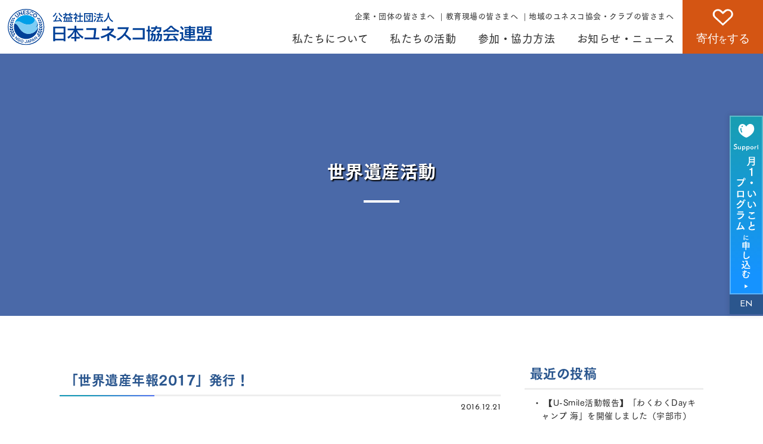

--- FILE ---
content_type: text/html; charset=UTF-8
request_url: https://www.unesco.or.jp/activitiesitem/worldheritageitem/1537/
body_size: 69933
content:
<!DOCTYPE html>
<html lang="ja">
<script type="text/javascript" src="https://www3.gred.jp/saas/gred_checker.js?sid=23225&lang=ja"></script>
<head>
<!-- Google Tag Manager -->
<script>(function(w,d,s,l,i){w[l]=w[l]||[];w[l].push({'gtm.start':
      new Date().getTime(),event:'gtm.js'});var f=d.getElementsByTagName(s)[0],
    j=d.createElement(s),dl=l!='dataLayer'?'&l='+l:'';j.async=true;j.src=
    'https://www.googletagmanager.com/gtm.js?id='+i+dl;f.parentNode.insertBefore(j,f);
  })(window,document,'script','dataLayer','GTM-PXFPWTN');</script>
<!-- End Google Tag Manager -->
<meta charset="UTF-8" />
<meta name="viewport" content="width=device-width, initial-scale=1.0">
<meta http-equiv="X-UA-Compatible" content="IE=edge" />
<meta name="description" content="公益社団法人日本ユネスコ協会連盟の事業や活動内容をご紹介しています。世界寺子屋運動・世界遺産活動・未来遺産運動・東日本大震災子ども支援募金などの活動を行っています。" />
<meta name="keywords" content="公益社団法人,日本,ユネスコ,協会連盟,UNESCO,NGO,国際連合,教育科学文化機関,世界遺産,寺子屋,未来遺産" />
<!-- OpenGraph -->
<meta property="og:title" content="公益社団法人日本ユネスコ協会連盟">
<meta property="og:description" content="公益社団法人日本ユネスコ協会連盟では、世界寺子屋運動・世界遺産活動・未来遺産運動・東日本大震災子ども支援募金などの活動を行っています。">
<meta property="og:site_name" content="公益社団法人日本ユネスコ協会連盟">
<meta property="og:image" content="https://www.unesco.or.jp/wp/wp-content/themes/unesco/img/snsimg.jpg">
<meta property="og:url" content="https://www.unesco.or.jp" >
<meta property="og:type" content="website">
<meta property="og:locale" content="ja_JP">

<!-- favicon -->
<!--<link rel="shortcut icon" href="https://www.unesco.or.jp/wp/wp-content/themes/unesco/style.css/favicon.ico">-->
<link rel="stylesheet" href="https://www.unesco.or.jp/wp/wp-content/themes/unesco/style.css?260105022919" type="text/css" media="screen, print">
<link rel="stylesheet" href="https://cdnjs.cloudflare.com/ajax/libs/Swiper/4.4.1/css/swiper.min.css">
<link href="https://use.fontawesome.com/releases/v5.0.6/css/all.css" rel="stylesheet">

<!--[if lt IE 9]>
<script src="https://www.unesco.or.jp/wp/wp-content/themes/unesco/jquery/html5.js" type="text/javascript"></script>
<script src="https://ajax.googleapis.com/ajax/libs/jquery/1.11.3/jquery.min.js"></script>
<![endif]-->
<!--[if lt IE 9]>
<script src="./common/js/html5shiv.js"></script>
<![endif]-->

<title>「世界遺産年報2017」発行！ &#8211; 公益社団法人日本ユネスコ協会連盟</title>
<meta name='robots' content='max-image-preview:large' />
	<style>img:is([sizes="auto" i], [sizes^="auto," i]) { contain-intrinsic-size: 3000px 1500px }</style>
	<link rel='dns-prefetch' href='//www.google.com' />
<link rel="alternate" type="application/rss+xml" title="公益社団法人日本ユネスコ協会連盟 &raquo; フィード" href="https://www.unesco.or.jp/feed/" />
<link rel="alternate" type="application/rss+xml" title="公益社団法人日本ユネスコ協会連盟 &raquo; コメントフィード" href="https://www.unesco.or.jp/comments/feed/" />
<script type="text/javascript">
/* <![CDATA[ */
window._wpemojiSettings = {"baseUrl":"https:\/\/s.w.org\/images\/core\/emoji\/15.0.3\/72x72\/","ext":".png","svgUrl":"https:\/\/s.w.org\/images\/core\/emoji\/15.0.3\/svg\/","svgExt":".svg","source":{"concatemoji":"https:\/\/www.unesco.or.jp\/wp\/wp-includes\/js\/wp-emoji-release.min.js?ver=6.7.4"}};
/*! This file is auto-generated */
!function(i,n){var o,s,e;function c(e){try{var t={supportTests:e,timestamp:(new Date).valueOf()};sessionStorage.setItem(o,JSON.stringify(t))}catch(e){}}function p(e,t,n){e.clearRect(0,0,e.canvas.width,e.canvas.height),e.fillText(t,0,0);var t=new Uint32Array(e.getImageData(0,0,e.canvas.width,e.canvas.height).data),r=(e.clearRect(0,0,e.canvas.width,e.canvas.height),e.fillText(n,0,0),new Uint32Array(e.getImageData(0,0,e.canvas.width,e.canvas.height).data));return t.every(function(e,t){return e===r[t]})}function u(e,t,n){switch(t){case"flag":return n(e,"\ud83c\udff3\ufe0f\u200d\u26a7\ufe0f","\ud83c\udff3\ufe0f\u200b\u26a7\ufe0f")?!1:!n(e,"\ud83c\uddfa\ud83c\uddf3","\ud83c\uddfa\u200b\ud83c\uddf3")&&!n(e,"\ud83c\udff4\udb40\udc67\udb40\udc62\udb40\udc65\udb40\udc6e\udb40\udc67\udb40\udc7f","\ud83c\udff4\u200b\udb40\udc67\u200b\udb40\udc62\u200b\udb40\udc65\u200b\udb40\udc6e\u200b\udb40\udc67\u200b\udb40\udc7f");case"emoji":return!n(e,"\ud83d\udc26\u200d\u2b1b","\ud83d\udc26\u200b\u2b1b")}return!1}function f(e,t,n){var r="undefined"!=typeof WorkerGlobalScope&&self instanceof WorkerGlobalScope?new OffscreenCanvas(300,150):i.createElement("canvas"),a=r.getContext("2d",{willReadFrequently:!0}),o=(a.textBaseline="top",a.font="600 32px Arial",{});return e.forEach(function(e){o[e]=t(a,e,n)}),o}function t(e){var t=i.createElement("script");t.src=e,t.defer=!0,i.head.appendChild(t)}"undefined"!=typeof Promise&&(o="wpEmojiSettingsSupports",s=["flag","emoji"],n.supports={everything:!0,everythingExceptFlag:!0},e=new Promise(function(e){i.addEventListener("DOMContentLoaded",e,{once:!0})}),new Promise(function(t){var n=function(){try{var e=JSON.parse(sessionStorage.getItem(o));if("object"==typeof e&&"number"==typeof e.timestamp&&(new Date).valueOf()<e.timestamp+604800&&"object"==typeof e.supportTests)return e.supportTests}catch(e){}return null}();if(!n){if("undefined"!=typeof Worker&&"undefined"!=typeof OffscreenCanvas&&"undefined"!=typeof URL&&URL.createObjectURL&&"undefined"!=typeof Blob)try{var e="postMessage("+f.toString()+"("+[JSON.stringify(s),u.toString(),p.toString()].join(",")+"));",r=new Blob([e],{type:"text/javascript"}),a=new Worker(URL.createObjectURL(r),{name:"wpTestEmojiSupports"});return void(a.onmessage=function(e){c(n=e.data),a.terminate(),t(n)})}catch(e){}c(n=f(s,u,p))}t(n)}).then(function(e){for(var t in e)n.supports[t]=e[t],n.supports.everything=n.supports.everything&&n.supports[t],"flag"!==t&&(n.supports.everythingExceptFlag=n.supports.everythingExceptFlag&&n.supports[t]);n.supports.everythingExceptFlag=n.supports.everythingExceptFlag&&!n.supports.flag,n.DOMReady=!1,n.readyCallback=function(){n.DOMReady=!0}}).then(function(){return e}).then(function(){var e;n.supports.everything||(n.readyCallback(),(e=n.source||{}).concatemoji?t(e.concatemoji):e.wpemoji&&e.twemoji&&(t(e.twemoji),t(e.wpemoji)))}))}((window,document),window._wpemojiSettings);
/* ]]> */
</script>
<style id='wp-emoji-styles-inline-css' type='text/css'>

	img.wp-smiley, img.emoji {
		display: inline !important;
		border: none !important;
		box-shadow: none !important;
		height: 1em !important;
		width: 1em !important;
		margin: 0 0.07em !important;
		vertical-align: -0.1em !important;
		background: none !important;
		padding: 0 !important;
	}
</style>
<link rel='stylesheet' id='wp-block-library-css' href='https://www.unesco.or.jp/wp/wp-includes/css/dist/block-library/style.min.css?ver=6.7.4' type='text/css' media='all' />
<style id='classic-theme-styles-inline-css' type='text/css'>
/*! This file is auto-generated */
.wp-block-button__link{color:#fff;background-color:#32373c;border-radius:9999px;box-shadow:none;text-decoration:none;padding:calc(.667em + 2px) calc(1.333em + 2px);font-size:1.125em}.wp-block-file__button{background:#32373c;color:#fff;text-decoration:none}
</style>
<style id='global-styles-inline-css' type='text/css'>
:root{--wp--preset--aspect-ratio--square: 1;--wp--preset--aspect-ratio--4-3: 4/3;--wp--preset--aspect-ratio--3-4: 3/4;--wp--preset--aspect-ratio--3-2: 3/2;--wp--preset--aspect-ratio--2-3: 2/3;--wp--preset--aspect-ratio--16-9: 16/9;--wp--preset--aspect-ratio--9-16: 9/16;--wp--preset--color--black: #000000;--wp--preset--color--cyan-bluish-gray: #abb8c3;--wp--preset--color--white: #ffffff;--wp--preset--color--pale-pink: #f78da7;--wp--preset--color--vivid-red: #cf2e2e;--wp--preset--color--luminous-vivid-orange: #ff6900;--wp--preset--color--luminous-vivid-amber: #fcb900;--wp--preset--color--light-green-cyan: #7bdcb5;--wp--preset--color--vivid-green-cyan: #00d084;--wp--preset--color--pale-cyan-blue: #8ed1fc;--wp--preset--color--vivid-cyan-blue: #0693e3;--wp--preset--color--vivid-purple: #9b51e0;--wp--preset--gradient--vivid-cyan-blue-to-vivid-purple: linear-gradient(135deg,rgba(6,147,227,1) 0%,rgb(155,81,224) 100%);--wp--preset--gradient--light-green-cyan-to-vivid-green-cyan: linear-gradient(135deg,rgb(122,220,180) 0%,rgb(0,208,130) 100%);--wp--preset--gradient--luminous-vivid-amber-to-luminous-vivid-orange: linear-gradient(135deg,rgba(252,185,0,1) 0%,rgba(255,105,0,1) 100%);--wp--preset--gradient--luminous-vivid-orange-to-vivid-red: linear-gradient(135deg,rgba(255,105,0,1) 0%,rgb(207,46,46) 100%);--wp--preset--gradient--very-light-gray-to-cyan-bluish-gray: linear-gradient(135deg,rgb(238,238,238) 0%,rgb(169,184,195) 100%);--wp--preset--gradient--cool-to-warm-spectrum: linear-gradient(135deg,rgb(74,234,220) 0%,rgb(151,120,209) 20%,rgb(207,42,186) 40%,rgb(238,44,130) 60%,rgb(251,105,98) 80%,rgb(254,248,76) 100%);--wp--preset--gradient--blush-light-purple: linear-gradient(135deg,rgb(255,206,236) 0%,rgb(152,150,240) 100%);--wp--preset--gradient--blush-bordeaux: linear-gradient(135deg,rgb(254,205,165) 0%,rgb(254,45,45) 50%,rgb(107,0,62) 100%);--wp--preset--gradient--luminous-dusk: linear-gradient(135deg,rgb(255,203,112) 0%,rgb(199,81,192) 50%,rgb(65,88,208) 100%);--wp--preset--gradient--pale-ocean: linear-gradient(135deg,rgb(255,245,203) 0%,rgb(182,227,212) 50%,rgb(51,167,181) 100%);--wp--preset--gradient--electric-grass: linear-gradient(135deg,rgb(202,248,128) 0%,rgb(113,206,126) 100%);--wp--preset--gradient--midnight: linear-gradient(135deg,rgb(2,3,129) 0%,rgb(40,116,252) 100%);--wp--preset--font-size--small: 13px;--wp--preset--font-size--medium: 20px;--wp--preset--font-size--large: 36px;--wp--preset--font-size--x-large: 42px;--wp--preset--spacing--20: 0.44rem;--wp--preset--spacing--30: 0.67rem;--wp--preset--spacing--40: 1rem;--wp--preset--spacing--50: 1.5rem;--wp--preset--spacing--60: 2.25rem;--wp--preset--spacing--70: 3.38rem;--wp--preset--spacing--80: 5.06rem;--wp--preset--shadow--natural: 6px 6px 9px rgba(0, 0, 0, 0.2);--wp--preset--shadow--deep: 12px 12px 50px rgba(0, 0, 0, 0.4);--wp--preset--shadow--sharp: 6px 6px 0px rgba(0, 0, 0, 0.2);--wp--preset--shadow--outlined: 6px 6px 0px -3px rgba(255, 255, 255, 1), 6px 6px rgba(0, 0, 0, 1);--wp--preset--shadow--crisp: 6px 6px 0px rgba(0, 0, 0, 1);}:where(.is-layout-flex){gap: 0.5em;}:where(.is-layout-grid){gap: 0.5em;}body .is-layout-flex{display: flex;}.is-layout-flex{flex-wrap: wrap;align-items: center;}.is-layout-flex > :is(*, div){margin: 0;}body .is-layout-grid{display: grid;}.is-layout-grid > :is(*, div){margin: 0;}:where(.wp-block-columns.is-layout-flex){gap: 2em;}:where(.wp-block-columns.is-layout-grid){gap: 2em;}:where(.wp-block-post-template.is-layout-flex){gap: 1.25em;}:where(.wp-block-post-template.is-layout-grid){gap: 1.25em;}.has-black-color{color: var(--wp--preset--color--black) !important;}.has-cyan-bluish-gray-color{color: var(--wp--preset--color--cyan-bluish-gray) !important;}.has-white-color{color: var(--wp--preset--color--white) !important;}.has-pale-pink-color{color: var(--wp--preset--color--pale-pink) !important;}.has-vivid-red-color{color: var(--wp--preset--color--vivid-red) !important;}.has-luminous-vivid-orange-color{color: var(--wp--preset--color--luminous-vivid-orange) !important;}.has-luminous-vivid-amber-color{color: var(--wp--preset--color--luminous-vivid-amber) !important;}.has-light-green-cyan-color{color: var(--wp--preset--color--light-green-cyan) !important;}.has-vivid-green-cyan-color{color: var(--wp--preset--color--vivid-green-cyan) !important;}.has-pale-cyan-blue-color{color: var(--wp--preset--color--pale-cyan-blue) !important;}.has-vivid-cyan-blue-color{color: var(--wp--preset--color--vivid-cyan-blue) !important;}.has-vivid-purple-color{color: var(--wp--preset--color--vivid-purple) !important;}.has-black-background-color{background-color: var(--wp--preset--color--black) !important;}.has-cyan-bluish-gray-background-color{background-color: var(--wp--preset--color--cyan-bluish-gray) !important;}.has-white-background-color{background-color: var(--wp--preset--color--white) !important;}.has-pale-pink-background-color{background-color: var(--wp--preset--color--pale-pink) !important;}.has-vivid-red-background-color{background-color: var(--wp--preset--color--vivid-red) !important;}.has-luminous-vivid-orange-background-color{background-color: var(--wp--preset--color--luminous-vivid-orange) !important;}.has-luminous-vivid-amber-background-color{background-color: var(--wp--preset--color--luminous-vivid-amber) !important;}.has-light-green-cyan-background-color{background-color: var(--wp--preset--color--light-green-cyan) !important;}.has-vivid-green-cyan-background-color{background-color: var(--wp--preset--color--vivid-green-cyan) !important;}.has-pale-cyan-blue-background-color{background-color: var(--wp--preset--color--pale-cyan-blue) !important;}.has-vivid-cyan-blue-background-color{background-color: var(--wp--preset--color--vivid-cyan-blue) !important;}.has-vivid-purple-background-color{background-color: var(--wp--preset--color--vivid-purple) !important;}.has-black-border-color{border-color: var(--wp--preset--color--black) !important;}.has-cyan-bluish-gray-border-color{border-color: var(--wp--preset--color--cyan-bluish-gray) !important;}.has-white-border-color{border-color: var(--wp--preset--color--white) !important;}.has-pale-pink-border-color{border-color: var(--wp--preset--color--pale-pink) !important;}.has-vivid-red-border-color{border-color: var(--wp--preset--color--vivid-red) !important;}.has-luminous-vivid-orange-border-color{border-color: var(--wp--preset--color--luminous-vivid-orange) !important;}.has-luminous-vivid-amber-border-color{border-color: var(--wp--preset--color--luminous-vivid-amber) !important;}.has-light-green-cyan-border-color{border-color: var(--wp--preset--color--light-green-cyan) !important;}.has-vivid-green-cyan-border-color{border-color: var(--wp--preset--color--vivid-green-cyan) !important;}.has-pale-cyan-blue-border-color{border-color: var(--wp--preset--color--pale-cyan-blue) !important;}.has-vivid-cyan-blue-border-color{border-color: var(--wp--preset--color--vivid-cyan-blue) !important;}.has-vivid-purple-border-color{border-color: var(--wp--preset--color--vivid-purple) !important;}.has-vivid-cyan-blue-to-vivid-purple-gradient-background{background: var(--wp--preset--gradient--vivid-cyan-blue-to-vivid-purple) !important;}.has-light-green-cyan-to-vivid-green-cyan-gradient-background{background: var(--wp--preset--gradient--light-green-cyan-to-vivid-green-cyan) !important;}.has-luminous-vivid-amber-to-luminous-vivid-orange-gradient-background{background: var(--wp--preset--gradient--luminous-vivid-amber-to-luminous-vivid-orange) !important;}.has-luminous-vivid-orange-to-vivid-red-gradient-background{background: var(--wp--preset--gradient--luminous-vivid-orange-to-vivid-red) !important;}.has-very-light-gray-to-cyan-bluish-gray-gradient-background{background: var(--wp--preset--gradient--very-light-gray-to-cyan-bluish-gray) !important;}.has-cool-to-warm-spectrum-gradient-background{background: var(--wp--preset--gradient--cool-to-warm-spectrum) !important;}.has-blush-light-purple-gradient-background{background: var(--wp--preset--gradient--blush-light-purple) !important;}.has-blush-bordeaux-gradient-background{background: var(--wp--preset--gradient--blush-bordeaux) !important;}.has-luminous-dusk-gradient-background{background: var(--wp--preset--gradient--luminous-dusk) !important;}.has-pale-ocean-gradient-background{background: var(--wp--preset--gradient--pale-ocean) !important;}.has-electric-grass-gradient-background{background: var(--wp--preset--gradient--electric-grass) !important;}.has-midnight-gradient-background{background: var(--wp--preset--gradient--midnight) !important;}.has-small-font-size{font-size: var(--wp--preset--font-size--small) !important;}.has-medium-font-size{font-size: var(--wp--preset--font-size--medium) !important;}.has-large-font-size{font-size: var(--wp--preset--font-size--large) !important;}.has-x-large-font-size{font-size: var(--wp--preset--font-size--x-large) !important;}
:where(.wp-block-post-template.is-layout-flex){gap: 1.25em;}:where(.wp-block-post-template.is-layout-grid){gap: 1.25em;}
:where(.wp-block-columns.is-layout-flex){gap: 2em;}:where(.wp-block-columns.is-layout-grid){gap: 2em;}
:root :where(.wp-block-pullquote){font-size: 1.5em;line-height: 1.6;}
</style>
<link rel='stylesheet' id='contact-form-7-css' href='https://www.unesco.or.jp/wp/wp-content/plugins/contact-form-7/includes/css/styles.css?ver=6.0.4' type='text/css' media='all' />
<style id='contact-form-7-inline-css' type='text/css'>
.wpcf7 .wpcf7-recaptcha iframe {margin-bottom: 0;}.wpcf7 .wpcf7-recaptcha[data-align="center"] > div {margin: 0 auto;}.wpcf7 .wpcf7-recaptcha[data-align="right"] > div {margin: 0 0 0 auto;}
</style>
<link rel='stylesheet' id='fancybox-for-wp-css' href='https://www.unesco.or.jp/wp/wp-content/plugins/fancybox-for-wordpress/assets/css/fancybox.css?ver=1.3.4' type='text/css' media='all' />
<link rel='stylesheet' id='recaptcha-v2-css' href='https://www.unesco.or.jp/wp/wp-content/themes/unesco/css/recaptcha-v2.css?ver=6.7.4' type='text/css' media='' />
<link rel='stylesheet' id='cf7cf-style-css' href='https://www.unesco.or.jp/wp/wp-content/plugins/cf7-conditional-fields/style.css?ver=2.5.9' type='text/css' media='all' />
<script type="text/javascript" src="https://www.unesco.or.jp/wp/wp-includes/js/jquery/jquery.min.js?ver=3.7.1" id="jquery-core-js"></script>
<script type="text/javascript" src="https://www.unesco.or.jp/wp/wp-includes/js/jquery/jquery-migrate.min.js?ver=3.4.1" id="jquery-migrate-js"></script>
<script type="text/javascript" src="https://www.unesco.or.jp/wp/wp-content/plugins/fancybox-for-wordpress/assets/js/purify.min.js?ver=1.3.4" id="purify-js"></script>
<script type="text/javascript" src="https://www.unesco.or.jp/wp/wp-content/plugins/fancybox-for-wordpress/assets/js/jquery.fancybox.js?ver=1.3.4" id="fancybox-for-wp-js"></script>
<script src="https://www.google.com/recaptcha/api.js?ver=6.7.4" async defer></script><script type="text/javascript" src="https://www.unesco.or.jp/wp/wp-content/themes/unesco/js/recaptcha-v2.js?ver=20240214" id="recaptcha-v2-js"></script>
<link rel="https://api.w.org/" href="https://www.unesco.or.jp/wp-json/" /><link rel="alternate" title="JSON" type="application/json" href="https://www.unesco.or.jp/wp-json/wp/v2/posts/1537" /><link rel='shortlink' href='https://www.unesco.or.jp/?p=1537' />
<link rel="alternate" title="oEmbed (JSON)" type="application/json+oembed" href="https://www.unesco.or.jp/wp-json/oembed/1.0/embed?url=https%3A%2F%2Fwww.unesco.or.jp%2Factivitiesitem%2Fworldheritageitem%2F1537%2F" />
<link rel="alternate" title="oEmbed (XML)" type="text/xml+oembed" href="https://www.unesco.or.jp/wp-json/oembed/1.0/embed?url=https%3A%2F%2Fwww.unesco.or.jp%2Factivitiesitem%2Fworldheritageitem%2F1537%2F&#038;format=xml" />

<!-- Fancybox for WordPress v3.3.5 -->
<style type="text/css">
	.fancybox-slide--image .fancybox-content{background-color: #FFFFFF}div.fancybox-caption{display:none !important;}
	
	img.fancybox-image{border-width:10px;border-color:#FFFFFF;border-style:solid;}
	div.fancybox-bg{background-color:rgba(43,43,43,0.8);opacity:1 !important;}div.fancybox-content{border-color:#FFFFFF}
	div#fancybox-title{background-color:#FFFFFF}
	div.fancybox-content{background-color:#FFFFFF;border:1px solid #BBBBBB}
	div#fancybox-title-inside{color:#333333}
	
	
	
	div.fancybox-caption p.caption-title{display:inline-block}
	div.fancybox-caption p.caption-title{font-size:14px}
	div.fancybox-caption p.caption-title{color:#333333}
	div.fancybox-caption {color:#333333}div.fancybox-caption p.caption-title {background:#fff; width:auto;padding:10px 30px;}div.fancybox-content p.caption-title{color:#333333;margin: 0;padding: 5px 0;}body.fancybox-active .fancybox-container .fancybox-stage .fancybox-content .fancybox-close-small{display:block;}
</style><script type="text/javascript">
	jQuery(function () {

		var mobileOnly = false;
		
		if (mobileOnly) {
			return;
		}

		jQuery.fn.getTitle = function () { // Copy the title of every IMG tag and add it to its parent A so that fancybox can show titles
			var arr = jQuery("a[data-fancybox]");
									jQuery.each(arr, function() {
										var title = jQuery(this).children("img").attr("title");
                                        if(title){jQuery(this).attr("title",title)}
									});			}

		// Supported file extensions

				var thumbnails = jQuery("a:has(img)").not(".nolightbox").not('.envira-gallery-link').not('.ngg-simplelightbox').filter(function () {
			return /\.(jpe?g|png|gif|mp4|webp|bmp|pdf)(\?[^/]*)*$/i.test(jQuery(this).attr('href'))
		});
		

		// Add data-type iframe for links that are not images or videos.
		var iframeLinks = jQuery('.fancyboxforwp').filter(function () {
			return !/\.(jpe?g|png|gif|mp4|webp|bmp|pdf)(\?[^/]*)*$/i.test(jQuery(this).attr('href'))
		}).filter(function () {
			return !/vimeo|youtube/i.test(jQuery(this).attr('href'))
		});
		iframeLinks.attr({"data-type": "iframe"}).getTitle();

				/* Custom Expression */
		jQuery(".fancyboximg").attr("data-fancybox","gallery").getTitle();		
		// Call fancybox and apply it on any link with a rel atribute that starts with "fancybox", with the options set on the admin panel
		jQuery("a.fancyboxforwp").fancyboxforwp({
			loop: false,
			smallBtn: true,
			zoomOpacity: "auto",
			animationEffect: "fade",
			animationDuration: 500,
			transitionEffect: "fade",
			transitionDuration: "300",
			overlayShow: true,
			overlayOpacity: "0.8",
			titleShow: true,
			titlePosition: "inside",
			keyboard: true,
			showCloseButton: true,
			arrows: true,
			clickContent:false,
			clickSlide: "close",
			mobile: {
				clickContent: function (current, event) {
					return current.type === "image" ? "toggleControls" : false;
				},
				clickSlide: function (current, event) {
					return current.type === "image" ? "close" : "close";
				},
			},
			wheel: false,
			toolbar: true,
			preventCaptionOverlap: true,
			onInit: function() { },			onDeactivate
	: function() { },		beforeClose: function() { },			afterShow: function(instance) { jQuery( ".fancybox-image" ).on("click", function( ){ ( instance.isScaledDown() ) ? instance.scaleToActual() : instance.scaleToFit() }) },				afterClose: function() { },					caption : function( instance, item ) {var title ="";if("undefined" != typeof jQuery(this).context ){var title = jQuery(this).context.title;} else { var title = ("undefined" != typeof jQuery(this).attr("title")) ? jQuery(this).attr("title") : false;}var caption = jQuery(this).data('caption') || '';if ( item.type === 'image' && title.length ) {caption = (caption.length ? caption + '<br />' : '') + '<p class="caption-title">'+title+'</p>' ;}return caption;},
		afterLoad : function( instance, current ) {current.$content.append('<div class=\"fancybox-custom-caption inside-caption\" style=\" position: absolute;left:0;right:0;color:#000;margin:0 auto;bottom:0;text-align:center;background-color:#FFFFFF \">' + current.opts.caption + '</div>');},
			})
		;

			})
</script>
<!-- END Fancybox for WordPress -->
<!--<script type="text/javascript" src="//webfont.fontplus.jp/accessor/script/fontplus.js?GgThzeAH7HI%3D&aa=1&ab=2" charset="utf-8"></script>-->
<!--webfont-->
<script type="text/javascript" src="//webfont.fontplus.jp/accessor/script/fontplus.js?89HbS~eLFyo%3D&box=fH8lgGyp5fU%3D&aa=1&ab=2" charset="utf-8"></script>
<link rel="stylesheet" href="https://use.fontawesome.com/releases/v5.5.0/css/all.css" integrity="sha384-B4dIYHKNBt8Bc12p+WXckhzcICo0wtJAoU8YZTY5qE0Id1GSseTk6S+L3BlXeVIU" crossorigin="anonymous">
<link href="https://fonts.googleapis.com/css?family=Josefin+Sans&display=swap&text=0123456789" rel="stylesheet">

<script src="https://prod.benchmarkemail.com/tracker.bundle.js"></script>
</head>

<body>
<!-- Google Tag Manager (noscript) -->
<noscript><iframe src="https://www.googletagmanager.com/ns.html?id=GTM-PXFPWTN"
                  height="0" width="0" style="display:none;visibility:hidden"></iframe></noscript>
<!-- End Google Tag Manager (noscript) -->
<!--preload-->
<div id="preloader">
  <div id="loader">
    <div class="loader"></div>
  </div>
</div>
<!--END./preload-->

<div id="all">

<header class="clearfix">


<h1 id="logo"><a href="https://www.unesco.or.jp"><img src="https://www.unesco.or.jp/wp/wp-content/themes/unesco/img/logo.svg" alt="" title="" /></a></h1>

<section id="gnav">
<nav id="navwrap">
<ul id="submenu2"><li><a href="https://www.unesco.or.jp/company/">企業・団体の皆さまへ</a></li><li><a href="https://www.unesco.or.jp/teacher/">教育現場の皆さまへ</a></li><li><a href="https://www.unesco.or.jp/local">地域のユネスコ協会・クラブの皆さまへ</a></li></ul>
<div class="menu-gnav-container"><ul id="menu-gnav" class="menu"><li id="menu-item-2227" class="menu-item menu-item-type-post_type menu-item-object-page menu-item-has-children menu-item-2227"><a href="https://www.unesco.or.jp/aboutus/">私たちについて</a>
<div class="menu"><ul class="sub-menu">
	<li id="menu-item-2103" class="menu-item menu-item-type-post_type menu-item-object-page menu-item-2103"><a href="https://www.unesco.or.jp/aboutus/">私たちについて</a></li>
	<li id="menu-item-2104" class="menu-item menu-item-type-post_type menu-item-object-page menu-item-2104"><a href="https://www.unesco.or.jp/aboutus/ayumi/">ユネスコ運動のあゆみ</a></li>
	<li id="menu-item-2105" class="menu-item menu-item-type-post_type menu-item-object-page menu-item-2105"><a href="https://www.unesco.or.jp/aboutus/org/">団体概要</a></li>
	<li id="menu-item-2106" class="menu-item menu-item-type-post_type menu-item-object-page menu-item-2106"><a href="https://www.unesco.or.jp/aboutus/list/">日本各地のユネスコ協会の一覧</a></li>
	<li id="menu-item-2122" class="menu-item menu-item-type-post_type menu-item-object-page menu-item-2122"><a href="https://www.unesco.or.jp/report/">刊行物</a></li>
	<li id="menu-item-2123" class="menu-item menu-item-type-post_type menu-item-object-page menu-item-2123"><a href="https://www.unesco.or.jp/document/">事業計画書・事業報告書・計算書</a></li>
</ul></div>
</li>
<li id="menu-item-2107" class="menu-item menu-item-type-post_type menu-item-object-page menu-item-has-children menu-item-2107"><a href="https://www.unesco.or.jp/activities/">私たちの活動</a>
<div class="menu"><ul class="sub-menu">
	<li id="menu-item-2228" class="menu-item menu-item-type-post_type menu-item-object-page menu-item-2228"><a href="https://www.unesco.or.jp/activities/">私たちの活動</a></li>
	<li id="menu-item-19020" class="menu-item menu-item-type-post_type menu-item-object-page menu-item-19020"><a href="https://www.unesco.or.jp/activities/u-smile/">U-Smile ～みんなでつなぐ子ども応援プログラム</a></li>
	<li id="menu-item-12207" class="menu-item menu-item-type-post_type menu-item-object-page menu-item-12207"><a href="https://www.unesco.or.jp/activities/kodomo/">災害子ども教育支援</a></li>
	<li id="menu-item-2108" class="menu-item menu-item-type-post_type menu-item-object-page menu-item-2108"><a href="https://www.unesco.or.jp/activities/terakoya/">世界寺子屋運動</a></li>
	<li id="menu-item-2109" class="menu-item menu-item-type-post_type menu-item-object-page menu-item-2109"><a href="https://www.unesco.or.jp/activities/isan/">世界遺産活動・未来遺産運動</a></li>
	<li id="menu-item-2224" class="menu-item menu-item-type-post_type menu-item-object-page menu-item-2224"><a href="https://www.unesco.or.jp/activities/saigai/">東日本大震災子ども支援</a></li>
	<li id="menu-item-2225" class="menu-item menu-item-type-post_type menu-item-object-page menu-item-2225"><a href="https://www.unesco.or.jp/activities/youth/">SDGs達成に向けた次世代育成</a></li>
</ul></div>
</li>
<li id="menu-item-2112" class="menu-item menu-item-type-post_type menu-item-object-page menu-item-has-children menu-item-2112"><a href="https://www.unesco.or.jp/join/">参加・協力方法</a>
<div class="menu"><ul class="sub-menu">
	<li id="menu-item-2229" class="menu-item menu-item-type-post_type menu-item-object-page menu-item-2229"><a href="https://www.unesco.or.jp/join/">ご参加できる支援</a></li>
	<li id="menu-item-2114" class="menu-item menu-item-type-post_type menu-item-object-page menu-item-2114"><a href="https://www.unesco.or.jp/join/support/">寄付で活動を支える</a></li>
	<li id="menu-item-2961" class="menu-item menu-item-type-post_type menu-item-object-page menu-item-2961"><a href="https://www.unesco.or.jp/join/mono/">身近なモノで支援する</a></li>
	<li id="menu-item-2226" class="menu-item menu-item-type-custom menu-item-object-custom menu-item-2226"><a href="https://www.unesco.or.jp/news/#eventlink">イベント・キャンペーンに参加する</a></li>
	<li id="menu-item-2936" class="menu-item menu-item-type-post_type menu-item-object-page menu-item-2936"><a href="https://www.unesco.or.jp/aboutus/list/">地域のユネスコ活動に参加する</a></li>
</ul></div>
</li>
<li id="menu-item-2116" class="menu-item menu-item-type-post_type menu-item-object-page menu-item-has-children menu-item-2116"><a href="https://www.unesco.or.jp/news/">お知らせ・ニュース</a>
<div class="menu"><ul class="sub-menu">
	<li id="menu-item-3066" class="menu-item menu-item-type-post_type menu-item-object-page menu-item-3066"><a href="https://www.unesco.or.jp/news/">ピックアップ</a></li>
	<li id="menu-item-2132" class="menu-item menu-item-type-taxonomy menu-item-object-category menu-item-2132"><a href="https://www.unesco.or.jp/category/newsitem/">お知らせ</a></li>
	<li id="menu-item-2131" class="menu-item menu-item-type-taxonomy menu-item-object-category menu-item-2131"><a href="https://www.unesco.or.jp/category/eventitem/">イベント・キャンペーン</a></li>
</ul></div>
</li>
</ul></div></nav>
<div id="mailbt"><a href="https://www.unesco.or.jp/join/support/">寄付をする</a></div>
</section>




<div id="supportbt" class="fix-right">
<ul id="lpbt" class="bs">
<li><a href="https://www.unesco.or.jp/support/donate/monthly/">⽉１・いいことプログラムに申し込む</a></li>
<li><a href="https://www.unesco.or.jp/en-top/">EN</a></li>
</ul>
</div>
</header><section id="herosub">
<div style="background: #4a69a8">
<div class="inner">
<div class="pagettl">
<h3><span><span>世界遺産活動</span><small>worldheritageitem</small></span></h3>
</div>
</div>
</div>
</section>

<div class="page page-single">
<section id="single--page" class="bgwhitewrap clearfix">
<div id="single2--content" class="inner single--content">
<!-- ポスト -->
<article id="post-1537" class="post-1537 post type-post status-publish format-standard has-post-thumbnail hentry category-worldheritageitem">
<!-- 投稿ループ -->
        <h1 class="blog-title">「世界遺産年報2017」発行！</h1>
    <div class="pagedate">2016.12.21</div>
    <div class="single-contents clearfix">
    <p>日本ユネスコ協会連盟では、1995年から一般財団法人日本宝くじ協会の助成を受け、世界遺産に関する最新かつ正確な情報を広く一般の方々に紹介する目的で、「世界遺産年報」を発行し、全国の公共図書館、大学・短大図書館、公民館などへ約1万1000部寄贈しています。</p>
<p>最新号では、2016年に登録された日本の国立西洋美術館を含む「ル・コルビュジエの建築作品－近代建築運動への顕著な貢献－」や、新たに22か所の参詣道などが追加登録となった「紀伊山地の霊場と参詣道」を特集しています。また同年登録された21件の世界遺産も紹介しています。<br />
世界遺産としての価値や登録に至るまでの経緯など、他にはない魅力的な内容になっています。ぜひご活用ください。</p>
<p>全国の書店にてご購入いただけます。　【\1000円（税別） 発行元／講談社】<br />
★Amazonでも取り扱っています。購入は<a href="https://www.amazon.co.jp/%E4%B8%96%E7%95%8C%E9%81%BA%E7%94%A3%E5%B9%B4%E5%A0%B12017-%E8%AC%9B%E8%AB%87%E7%A4%BE-MOOK-%E5%85%AC%E7%9B%8A%E7%A4%BE%E5%9B%A3%E6%B3%95%E4%BA%BA%E6%97%A5%E6%9C%AC%E3%83%A6%E3%83%8D%E3%82%B9%E3%82%B3%E5%8D%94%E4%BC%9A%E9%80%A3%E7%9B%9F/dp/4063899772">こちら</a>から</p>
<p><img fetchpriority="high" decoding="async" width="450" height="640" class="mt-image-center" style="text-align: center; display: block; margin: 0 auto 20px;" alt="pict-nenpou2017.jpg" src="https://www.unesco.or.jp/wp/wp-content/uploads/isan/news/images/pict-nenpou2017.jpg"></p>
        </div>
    <!-- 投稿が無い場合 -->
        <!-- 投稿が無い場合 -->
<!-- / 投稿ループ -->
    <!-- ページャー -->
    <div id="next">
    <ul class="block-two">
    <li class="next-left"><a href="https://www.unesco.or.jp/activitiesitem/worldheritageitem/1526/" rel="prev">（速報）「ル・コルビュジエの建築作品」　世界遺産登録決定！</a></li>
    <li class="next-right"><a href="https://www.unesco.or.jp/activitiesitem/worldheritageitem/1547/" rel="next">世界遺産の大切さ　寺子屋の子どもたちも学ぶ</a></li>
    </ul>
    </div><!-- / ページャー -->
</article><!-- / ポスト -->

<!-- サイドバー -->
<div class="sidebar">

<!-- ウィジェットエリア（サイドバー新着記事の上） -->
<div class="sidebox">

		<div id="recent-posts-3" class="widget widget_recent_entries">
		<div class="widget-title">最近の投稿</div>
		<ul>
											<li>
					<a href="https://www.unesco.or.jp/activitiesitem/34049/">【U-Smile活動報告】「わくわくDayキャンプ 海」を開催しました（宇部市）</a>
									</li>
											<li>
					<a href="https://www.unesco.or.jp/newsitem/34415/">ユネスコ協会便2026年1月号</a>
									</li>
											<li>
					<a href="https://www.unesco.or.jp/newsitem/34370/">ピースビルディング・ユース・プログラム（PYP）2025年度第1回オンラインセッション実施報告</a>
									</li>
											<li>
					<a href="https://www.unesco.or.jp/activitiesitem/futureheritageitem/34295/">未来遺産運動ニュース2026年1月号</a>
									</li>
											<li>
					<a href="https://www.unesco.or.jp/eventitem/34417/">【参加受付中】2/7（土）「減災教育フォーラム」</a>
									</li>
					</ul>

		</div><div id="categories-3" class="widget widget_categories"><div class="widget-title">カテゴリー</div>
			<ul>
					<li class="cat-item cat-item-44"><a href="https://www.unesco.or.jp/category/eninfo/">information</a>
</li>
	<li class="cat-item cat-item-16"><a href="https://www.unesco.or.jp/category/eventitem/">イベント・キャンペーン</a>
<ul class='children'>
	<li class="cat-item cat-item-35"><a href="https://www.unesco.or.jp/category/eventitem/tounesco/">無指定寄付募集</a>
</li>
	<li class="cat-item cat-item-36"><a href="https://www.unesco.or.jp/category/eventitem/tospecificactivities/">指定寄付募集</a>
</li>
	<li class="cat-item cat-item-37"><a href="https://www.unesco.or.jp/category/eventitem/company-groupcampaign/">企業・団体のキャンペーン</a>
</li>
</ul>
</li>
	<li class="cat-item cat-item-15"><a href="https://www.unesco.or.jp/category/newsitem/">お知らせ</a>
</li>
	<li class="cat-item cat-item-43"><a href="https://www.unesco.or.jp/category/future-project/">プロジェクト未来遺産</a>
</li>
	<li class="cat-item cat-item-19"><a href="https://www.unesco.or.jp/category/nfuaj-local/">地域のユネスコ協会</a>
<ul class='children'>
	<li class="cat-item cat-item-18"><a href="https://www.unesco.or.jp/category/nfuaj-local/formember/">協会へのお知らせ</a>
</li>
	<li class="cat-item cat-item-34"><a href="https://www.unesco.or.jp/category/nfuaj-local/activitiesofeachassociation/">各協会の活動</a>
</li>
</ul>
</li>
	<li class="cat-item cat-item-1"><a href="https://www.unesco.or.jp/category/uncategorized/">未分類</a>
</li>
	<li class="cat-item cat-item-22"><a href="https://www.unesco.or.jp/category/activitiesitem/">私たちの活動</a>
<ul class='children'>
	<li class="cat-item cat-item-7"><a href="https://www.unesco.or.jp/category/activitiesitem/worldheritageitem/">世界遺産活動</a>
</li>
	<li class="cat-item cat-item-8"><a href="https://www.unesco.or.jp/category/activitiesitem/futureheritageitem/">未来遺産運動</a>
</li>
	<li class="cat-item cat-item-9"><a href="https://www.unesco.or.jp/category/activitiesitem/terakoyaitem/">世界寺子屋運動</a>
</li>
	<li class="cat-item cat-item-13"><a href="https://www.unesco.or.jp/category/activitiesitem/educationsupportitem/">減災教育と自然災害発生後の教育支援</a>
	<ul class='children'>
	<li class="cat-item cat-item-47"><a href="https://www.unesco.or.jp/category/activitiesitem/educationsupportitem/unesco-axa/">アクサ ユネスコ協会 減災教育プログラム</a>
</li>
	<li class="cat-item cat-item-48"><a href="https://www.unesco.or.jp/category/activitiesitem/educationsupportitem/scholarship/">東日本大震災子ども支援募金「ユネスコ協会就学支援奨学金」</a>
</li>
	</ul>
</li>
	<li class="cat-item cat-item-23"><a href="https://www.unesco.or.jp/category/activitiesitem/sdgsitem/">SDGs達成に向けた次世代育成</a>
</li>
	<li class="cat-item cat-item-238"><a href="https://www.unesco.or.jp/category/activitiesitem/u-smile/">U-Smile ～みんなでつなぐ子ども応援プログラム</a>
</li>
</ul>
</li>
			</ul>

			</div><div id="archives-3" class="widget widget_archive"><div class="widget-title">アーカイブ</div>		<label class="screen-reader-text" for="archives-dropdown-3">アーカイブ</label>
		<select id="archives-dropdown-3" name="archive-dropdown">
			
			<option value="">月を選択</option>
				<option value='https://www.unesco.or.jp/date/2026/01/'> 2026年1月 </option>
	<option value='https://www.unesco.or.jp/date/2025/12/'> 2025年12月 </option>
	<option value='https://www.unesco.or.jp/date/2025/11/'> 2025年11月 </option>
	<option value='https://www.unesco.or.jp/date/2025/10/'> 2025年10月 </option>
	<option value='https://www.unesco.or.jp/date/2025/09/'> 2025年9月 </option>
	<option value='https://www.unesco.or.jp/date/2025/08/'> 2025年8月 </option>
	<option value='https://www.unesco.or.jp/date/2025/07/'> 2025年7月 </option>
	<option value='https://www.unesco.or.jp/date/2025/06/'> 2025年6月 </option>
	<option value='https://www.unesco.or.jp/date/2025/05/'> 2025年5月 </option>
	<option value='https://www.unesco.or.jp/date/2025/04/'> 2025年4月 </option>
	<option value='https://www.unesco.or.jp/date/2025/03/'> 2025年3月 </option>
	<option value='https://www.unesco.or.jp/date/2025/02/'> 2025年2月 </option>
	<option value='https://www.unesco.or.jp/date/2025/01/'> 2025年1月 </option>
	<option value='https://www.unesco.or.jp/date/2024/12/'> 2024年12月 </option>
	<option value='https://www.unesco.or.jp/date/2024/11/'> 2024年11月 </option>
	<option value='https://www.unesco.or.jp/date/2024/10/'> 2024年10月 </option>
	<option value='https://www.unesco.or.jp/date/2024/09/'> 2024年9月 </option>
	<option value='https://www.unesco.or.jp/date/2024/08/'> 2024年8月 </option>
	<option value='https://www.unesco.or.jp/date/2024/07/'> 2024年7月 </option>
	<option value='https://www.unesco.or.jp/date/2024/06/'> 2024年6月 </option>
	<option value='https://www.unesco.or.jp/date/2024/05/'> 2024年5月 </option>
	<option value='https://www.unesco.or.jp/date/2024/04/'> 2024年4月 </option>
	<option value='https://www.unesco.or.jp/date/2024/03/'> 2024年3月 </option>
	<option value='https://www.unesco.or.jp/date/2024/02/'> 2024年2月 </option>
	<option value='https://www.unesco.or.jp/date/2024/01/'> 2024年1月 </option>
	<option value='https://www.unesco.or.jp/date/2023/12/'> 2023年12月 </option>
	<option value='https://www.unesco.or.jp/date/2023/11/'> 2023年11月 </option>
	<option value='https://www.unesco.or.jp/date/2023/10/'> 2023年10月 </option>
	<option value='https://www.unesco.or.jp/date/2023/09/'> 2023年9月 </option>
	<option value='https://www.unesco.or.jp/date/2023/08/'> 2023年8月 </option>
	<option value='https://www.unesco.or.jp/date/2023/07/'> 2023年7月 </option>
	<option value='https://www.unesco.or.jp/date/2023/06/'> 2023年6月 </option>
	<option value='https://www.unesco.or.jp/date/2023/05/'> 2023年5月 </option>
	<option value='https://www.unesco.or.jp/date/2023/04/'> 2023年4月 </option>
	<option value='https://www.unesco.or.jp/date/2023/03/'> 2023年3月 </option>
	<option value='https://www.unesco.or.jp/date/2023/02/'> 2023年2月 </option>
	<option value='https://www.unesco.or.jp/date/2023/01/'> 2023年1月 </option>
	<option value='https://www.unesco.or.jp/date/2022/12/'> 2022年12月 </option>
	<option value='https://www.unesco.or.jp/date/2022/11/'> 2022年11月 </option>
	<option value='https://www.unesco.or.jp/date/2022/10/'> 2022年10月 </option>
	<option value='https://www.unesco.or.jp/date/2022/09/'> 2022年9月 </option>
	<option value='https://www.unesco.or.jp/date/2022/08/'> 2022年8月 </option>
	<option value='https://www.unesco.or.jp/date/2022/07/'> 2022年7月 </option>
	<option value='https://www.unesco.or.jp/date/2022/06/'> 2022年6月 </option>
	<option value='https://www.unesco.or.jp/date/2022/05/'> 2022年5月 </option>
	<option value='https://www.unesco.or.jp/date/2022/04/'> 2022年4月 </option>
	<option value='https://www.unesco.or.jp/date/2022/03/'> 2022年3月 </option>
	<option value='https://www.unesco.or.jp/date/2022/02/'> 2022年2月 </option>
	<option value='https://www.unesco.or.jp/date/2022/01/'> 2022年1月 </option>
	<option value='https://www.unesco.or.jp/date/2021/12/'> 2021年12月 </option>
	<option value='https://www.unesco.or.jp/date/2021/11/'> 2021年11月 </option>
	<option value='https://www.unesco.or.jp/date/2021/10/'> 2021年10月 </option>
	<option value='https://www.unesco.or.jp/date/2021/09/'> 2021年9月 </option>
	<option value='https://www.unesco.or.jp/date/2021/08/'> 2021年8月 </option>
	<option value='https://www.unesco.or.jp/date/2021/07/'> 2021年7月 </option>
	<option value='https://www.unesco.or.jp/date/2021/06/'> 2021年6月 </option>
	<option value='https://www.unesco.or.jp/date/2021/05/'> 2021年5月 </option>
	<option value='https://www.unesco.or.jp/date/2021/04/'> 2021年4月 </option>
	<option value='https://www.unesco.or.jp/date/2021/03/'> 2021年3月 </option>
	<option value='https://www.unesco.or.jp/date/2021/02/'> 2021年2月 </option>
	<option value='https://www.unesco.or.jp/date/2021/01/'> 2021年1月 </option>
	<option value='https://www.unesco.or.jp/date/2020/12/'> 2020年12月 </option>
	<option value='https://www.unesco.or.jp/date/2020/11/'> 2020年11月 </option>
	<option value='https://www.unesco.or.jp/date/2020/10/'> 2020年10月 </option>
	<option value='https://www.unesco.or.jp/date/2020/09/'> 2020年9月 </option>
	<option value='https://www.unesco.or.jp/date/2020/08/'> 2020年8月 </option>
	<option value='https://www.unesco.or.jp/date/2020/07/'> 2020年7月 </option>
	<option value='https://www.unesco.or.jp/date/2020/06/'> 2020年6月 </option>
	<option value='https://www.unesco.or.jp/date/2020/05/'> 2020年5月 </option>
	<option value='https://www.unesco.or.jp/date/2020/04/'> 2020年4月 </option>
	<option value='https://www.unesco.or.jp/date/2020/03/'> 2020年3月 </option>
	<option value='https://www.unesco.or.jp/date/2020/02/'> 2020年2月 </option>
	<option value='https://www.unesco.or.jp/date/2020/01/'> 2020年1月 </option>
	<option value='https://www.unesco.or.jp/date/2019/12/'> 2019年12月 </option>
	<option value='https://www.unesco.or.jp/date/2019/11/'> 2019年11月 </option>
	<option value='https://www.unesco.or.jp/date/2019/10/'> 2019年10月 </option>
	<option value='https://www.unesco.or.jp/date/2019/09/'> 2019年9月 </option>
	<option value='https://www.unesco.or.jp/date/2019/08/'> 2019年8月 </option>
	<option value='https://www.unesco.or.jp/date/2019/07/'> 2019年7月 </option>
	<option value='https://www.unesco.or.jp/date/2019/06/'> 2019年6月 </option>
	<option value='https://www.unesco.or.jp/date/2019/05/'> 2019年5月 </option>
	<option value='https://www.unesco.or.jp/date/2019/04/'> 2019年4月 </option>
	<option value='https://www.unesco.or.jp/date/2019/03/'> 2019年3月 </option>
	<option value='https://www.unesco.or.jp/date/2019/02/'> 2019年2月 </option>
	<option value='https://www.unesco.or.jp/date/2019/01/'> 2019年1月 </option>
	<option value='https://www.unesco.or.jp/date/2018/12/'> 2018年12月 </option>
	<option value='https://www.unesco.or.jp/date/2018/11/'> 2018年11月 </option>
	<option value='https://www.unesco.or.jp/date/2018/10/'> 2018年10月 </option>
	<option value='https://www.unesco.or.jp/date/2018/09/'> 2018年9月 </option>
	<option value='https://www.unesco.or.jp/date/2018/08/'> 2018年8月 </option>
	<option value='https://www.unesco.or.jp/date/2018/07/'> 2018年7月 </option>
	<option value='https://www.unesco.or.jp/date/2018/06/'> 2018年6月 </option>
	<option value='https://www.unesco.or.jp/date/2018/05/'> 2018年5月 </option>
	<option value='https://www.unesco.or.jp/date/2018/04/'> 2018年4月 </option>
	<option value='https://www.unesco.or.jp/date/2018/03/'> 2018年3月 </option>
	<option value='https://www.unesco.or.jp/date/2018/02/'> 2018年2月 </option>
	<option value='https://www.unesco.or.jp/date/2018/01/'> 2018年1月 </option>
	<option value='https://www.unesco.or.jp/date/2017/12/'> 2017年12月 </option>
	<option value='https://www.unesco.or.jp/date/2017/11/'> 2017年11月 </option>
	<option value='https://www.unesco.or.jp/date/2017/10/'> 2017年10月 </option>
	<option value='https://www.unesco.or.jp/date/2017/09/'> 2017年9月 </option>
	<option value='https://www.unesco.or.jp/date/2017/07/'> 2017年7月 </option>
	<option value='https://www.unesco.or.jp/date/2017/06/'> 2017年6月 </option>
	<option value='https://www.unesco.or.jp/date/2017/05/'> 2017年5月 </option>
	<option value='https://www.unesco.or.jp/date/2017/04/'> 2017年4月 </option>
	<option value='https://www.unesco.or.jp/date/2017/03/'> 2017年3月 </option>
	<option value='https://www.unesco.or.jp/date/2017/02/'> 2017年2月 </option>
	<option value='https://www.unesco.or.jp/date/2017/01/'> 2017年1月 </option>
	<option value='https://www.unesco.or.jp/date/2016/12/'> 2016年12月 </option>
	<option value='https://www.unesco.or.jp/date/2016/11/'> 2016年11月 </option>
	<option value='https://www.unesco.or.jp/date/2016/10/'> 2016年10月 </option>
	<option value='https://www.unesco.or.jp/date/2016/09/'> 2016年9月 </option>
	<option value='https://www.unesco.or.jp/date/2016/08/'> 2016年8月 </option>
	<option value='https://www.unesco.or.jp/date/2016/07/'> 2016年7月 </option>
	<option value='https://www.unesco.or.jp/date/2016/06/'> 2016年6月 </option>
	<option value='https://www.unesco.or.jp/date/2016/05/'> 2016年5月 </option>
	<option value='https://www.unesco.or.jp/date/2016/04/'> 2016年4月 </option>
	<option value='https://www.unesco.or.jp/date/2016/03/'> 2016年3月 </option>
	<option value='https://www.unesco.or.jp/date/2016/02/'> 2016年2月 </option>
	<option value='https://www.unesco.or.jp/date/2016/01/'> 2016年1月 </option>
	<option value='https://www.unesco.or.jp/date/2015/12/'> 2015年12月 </option>
	<option value='https://www.unesco.or.jp/date/2015/11/'> 2015年11月 </option>
	<option value='https://www.unesco.or.jp/date/2015/10/'> 2015年10月 </option>
	<option value='https://www.unesco.or.jp/date/2015/09/'> 2015年9月 </option>
	<option value='https://www.unesco.or.jp/date/2015/08/'> 2015年8月 </option>
	<option value='https://www.unesco.or.jp/date/2015/07/'> 2015年7月 </option>
	<option value='https://www.unesco.or.jp/date/2015/06/'> 2015年6月 </option>
	<option value='https://www.unesco.or.jp/date/2015/05/'> 2015年5月 </option>
	<option value='https://www.unesco.or.jp/date/2015/04/'> 2015年4月 </option>
	<option value='https://www.unesco.or.jp/date/2015/03/'> 2015年3月 </option>
	<option value='https://www.unesco.or.jp/date/2015/02/'> 2015年2月 </option>
	<option value='https://www.unesco.or.jp/date/2015/01/'> 2015年1月 </option>
	<option value='https://www.unesco.or.jp/date/2014/12/'> 2014年12月 </option>
	<option value='https://www.unesco.or.jp/date/2014/11/'> 2014年11月 </option>
	<option value='https://www.unesco.or.jp/date/2014/10/'> 2014年10月 </option>
	<option value='https://www.unesco.or.jp/date/2014/09/'> 2014年9月 </option>
	<option value='https://www.unesco.or.jp/date/2014/08/'> 2014年8月 </option>
	<option value='https://www.unesco.or.jp/date/2014/07/'> 2014年7月 </option>
	<option value='https://www.unesco.or.jp/date/2014/06/'> 2014年6月 </option>
	<option value='https://www.unesco.or.jp/date/2014/05/'> 2014年5月 </option>
	<option value='https://www.unesco.or.jp/date/2014/04/'> 2014年4月 </option>
	<option value='https://www.unesco.or.jp/date/2014/03/'> 2014年3月 </option>
	<option value='https://www.unesco.or.jp/date/2014/02/'> 2014年2月 </option>
	<option value='https://www.unesco.or.jp/date/2014/01/'> 2014年1月 </option>
	<option value='https://www.unesco.or.jp/date/2013/12/'> 2013年12月 </option>
	<option value='https://www.unesco.or.jp/date/2013/11/'> 2013年11月 </option>
	<option value='https://www.unesco.or.jp/date/2013/10/'> 2013年10月 </option>
	<option value='https://www.unesco.or.jp/date/2013/09/'> 2013年9月 </option>
	<option value='https://www.unesco.or.jp/date/2013/08/'> 2013年8月 </option>
	<option value='https://www.unesco.or.jp/date/2013/07/'> 2013年7月 </option>
	<option value='https://www.unesco.or.jp/date/2013/06/'> 2013年6月 </option>
	<option value='https://www.unesco.or.jp/date/2013/05/'> 2013年5月 </option>
	<option value='https://www.unesco.or.jp/date/2013/04/'> 2013年4月 </option>
	<option value='https://www.unesco.or.jp/date/2013/03/'> 2013年3月 </option>
	<option value='https://www.unesco.or.jp/date/2013/02/'> 2013年2月 </option>
	<option value='https://www.unesco.or.jp/date/2013/01/'> 2013年1月 </option>
	<option value='https://www.unesco.or.jp/date/2012/12/'> 2012年12月 </option>
	<option value='https://www.unesco.or.jp/date/2012/11/'> 2012年11月 </option>
	<option value='https://www.unesco.or.jp/date/2012/10/'> 2012年10月 </option>
	<option value='https://www.unesco.or.jp/date/2012/09/'> 2012年9月 </option>
	<option value='https://www.unesco.or.jp/date/2012/08/'> 2012年8月 </option>
	<option value='https://www.unesco.or.jp/date/2012/07/'> 2012年7月 </option>
	<option value='https://www.unesco.or.jp/date/2012/06/'> 2012年6月 </option>
	<option value='https://www.unesco.or.jp/date/2012/05/'> 2012年5月 </option>
	<option value='https://www.unesco.or.jp/date/2012/04/'> 2012年4月 </option>
	<option value='https://www.unesco.or.jp/date/2012/03/'> 2012年3月 </option>
	<option value='https://www.unesco.or.jp/date/2012/02/'> 2012年2月 </option>
	<option value='https://www.unesco.or.jp/date/2012/01/'> 2012年1月 </option>
	<option value='https://www.unesco.or.jp/date/2011/12/'> 2011年12月 </option>
	<option value='https://www.unesco.or.jp/date/2011/11/'> 2011年11月 </option>
	<option value='https://www.unesco.or.jp/date/2011/10/'> 2011年10月 </option>
	<option value='https://www.unesco.or.jp/date/2011/09/'> 2011年9月 </option>
	<option value='https://www.unesco.or.jp/date/2011/08/'> 2011年8月 </option>
	<option value='https://www.unesco.or.jp/date/2011/07/'> 2011年7月 </option>
	<option value='https://www.unesco.or.jp/date/2011/06/'> 2011年6月 </option>
	<option value='https://www.unesco.or.jp/date/2011/05/'> 2011年5月 </option>
	<option value='https://www.unesco.or.jp/date/2011/04/'> 2011年4月 </option>
	<option value='https://www.unesco.or.jp/date/2011/03/'> 2011年3月 </option>
	<option value='https://www.unesco.or.jp/date/2011/02/'> 2011年2月 </option>
	<option value='https://www.unesco.or.jp/date/2011/01/'> 2011年1月 </option>

		</select>

			<script type="text/javascript">
/* <![CDATA[ */

(function() {
	var dropdown = document.getElementById( "archives-dropdown-3" );
	function onSelectChange() {
		if ( dropdown.options[ dropdown.selectedIndex ].value !== '' ) {
			document.location.href = this.options[ this.selectedIndex ].value;
		}
	}
	dropdown.onchange = onSelectChange;
})();

/* ]]> */
</script>
</div></div>
<!-- /ウィジェットエリア（サイドバー新着記事の上） -->

</div>
<!-- /  サイドバー  -->
</div><!-- / 本文エリア -->
</section>


<section class="clearfix bgf8wrap">
    <div class="inner">
    <!-- 関連記事 -->
        <aside class="relatedkiji">
        <h4 class="bluettl16">■関連記事</h4>
        
                             <article>
             <a href="https://www.unesco.or.jp/activitiesitem/worldheritageitem/32673/">
             <figure>            <img width="150" height="150" src="https://www.unesco.or.jp/wp/wp-content/uploads/2025/07/キリングフィールド②_トリミング-150x150.jpg" class="attachment-thumbnail size-thumbnail wp-post-image" alt="" decoding="async" loading="lazy" />            </figure>
             <figcaption>
             <p class="date">2025.07.25</p>
             <p class="casetit">
            第47回世界遺産委員会報告 
             </p>
             </figcaption>
             </a>
             </article>
                     <article>
             <a href="https://www.unesco.or.jp/activitiesitem/worldheritageitem/27554/">
             <figure>            <img width="150" height="150" src="https://www.unesco.or.jp/wp/wp-content/uploads/2024/08/クレジット_httpswww.sado-goldmine.jpphoto_gallery-2-150x150.jpg" class="attachment-thumbnail size-thumbnail wp-post-image" alt="" decoding="async" loading="lazy" />            </figure>
             <figcaption>
             <p class="date">2024.08.09</p>
             <p class="casetit">
            第46回世界遺産委員会報告 
             </p>
             </figcaption>
             </a>
             </article>
                     <article>
             <a href="https://www.unesco.or.jp/activitiesitem/worldheritageitem/9941/">
             <figure>            <img width="150" height="150" src="https://www.unesco.or.jp/wp/wp-content/uploads/2021/08/A007a000012-150x150.jpg" class="attachment-thumbnail size-thumbnail wp-post-image" alt="" decoding="async" loading="lazy" />            </figure>
             <figcaption>
             <p class="date">2021.08.03</p>
             <p class="casetit">
            「第44回世界遺産委員会拡大会合」が開催されました 
             </p>
             </figcaption>
             </a>
             </article>
                     <article>
             <a href="https://www.unesco.or.jp/activitiesitem/worldheritageitem/9151/">
             <figure>            <img width="150" height="150" src="https://www.unesco.or.jp/wp/wp-content/uploads/2021/02/塗り絵作業2-150x150.jpeg" class="attachment-thumbnail size-thumbnail wp-post-image" alt="" decoding="async" loading="lazy" />            </figure>
             <figcaption>
             <p class="date">2021.03.03</p>
             <p class="casetit">
            寺子屋の子どもたち　アンコール遺跡群 訪問学習へ 
             </p>
             </figcaption>
             </a>
             </article>
                        </aside>
    <!-- / 関連記事 -->
    </div>
</section>

</div><!-- / コンテンツブロック -->


</div><!-- / メインwrap -->

<!--現在使用しているテンプレートファイル名を表示-->


<section id="index--support">
	<div class="inner">
		<div class="ttl">
			<h3><span><span>活動を支える・参加する</span><small>Participation to support</small></span></h3>
		</div>
		<p>私たちの活動には、多くの方々にさまざまなかたちでご協力・ご支援をいただいています。<br>わたしたちの想いに共感してくださる方を、心よりお待ちしております。ひとりひとりの力を未来の力に。</p>
		<ul class="clearfix">
			<li><a href="https://www.unesco.or.jp/join/support/">寄付で活動を支える</a></li>
			<li><a href="https://www.unesco.or.jp/news/#eventlink">イベント・キャンペーンに参加する</a></li>
			<li><a href="https://www.unesco.or.jp/join/mono/">身近なモノで支援する</a></li>
			<li><a href="https://www.unesco.or.jp/company">企業・団体として支援する</a></li>
		</ul>
    </div>
</section>

<!--パンくずリスト-->
<section id="breadcrumbwrap">
    <div class="inner"><div id="breadcrumbwrap"><ul id="breadcrumb"><li><a href="https://www.unesco.or.jp"><span>ホーム</span></a></li><li><a href="https://www.unesco.or.jp/category/activitiesitem/"><span>私たちの活動</span></a></li><li><a href="https://www.unesco.or.jp/category/activitiesitem/worldheritageitem/"><span>世界遺産活動</span></a></li><li><span>「世界遺産年報2017」発行！</span></li></ul></div></div>
</section>
<!-- ここまで -->

<!--SNS-->
<section id="index--sns">
	<div class="inner">
<!-- facebook -->
        <div id="fbwrap" class="snsminiwrap">
        <h3>facebook</h3>
				<div id="fb-root"></div>
<script async defer crossorigin="anonymous" src="https://connect.facebook.net/ja_JP/sdk.js#xfbml=1&version=v13.0" nonce="mqP6Euw5"></script>

<div class="fb-page" data-href="https://www.facebook.com/unesco.or.jp/" data-tabs="timeline" data-width="340" data-height="610" data-small-header="true" data-adapt-container-width="true" data-hide-cover="true" data-show-facepile="false"><blockquote cite="https://www.facebook.com/unesco.or.jp/" class="fb-xfbml-parse-ignore"><a href="https://www.facebook.com/unesco.or.jp/">日本ユネスコ協会連盟</a></blockquote></div>


        </div>



<!-- メルマガ -->
        <div id="mailwrap" class="snsminiwrap">
        <h3>mail magazine</h3>
					<div class="bnc_box">
					 <!--JB Tracker--> <script type="text/javascript"> var _paq = _paq || []; (function(){ if(window.apScriptInserted) return; _paq.push(['clientToken', 'xmxreitOfe%2fAoXl7HphbBKK%2b7DIR54%2bT0iKitJ10YdtpaKYn1SU3yZHRdfJEjvF9']); var d=document, g=d.createElement('script'), s=d.getElementsByTagName('script')[0]; g.type='text/javascript'; g.async=true; g.defer=true; g.src='https://prod.benchmarkemail.com/tracker.bundle.js'; s.parentNode.insertBefore(g,s); window.apScriptInserted=true;})(); </script> <!--/JB Tracker-->  <!-- BEGIN: Benchmark Email Signup Form Code -->
<script type="text/javascript" id="lbscript1700493" src="https://lb.benchmarkemail.com//jp/code/lbformnew.js?mFcQnoBFKMS1CCrDAU7IUcVHaffN5KY08CuZODx5fgt%252B9JWTsZFX8g%253D%253D"></script><noscript>Please enable JavaScript <br /></noscript>
<!-- END: Benchmark Email Signup Form Code -->
					</div>
				</div>
    </div>
</section>

<section id="index--bunners">
	<div class="inner">
	<ul id="bunners">
	<li><a href="http://www.unesco-scholarship.jp/" target="_blank"><img src="https://www.unesco.or.jp/wp/wp-content/themes/unesco/img/bnr/scholarship.png" class="sp-fit" alt="MUFG・ユネスコ協会　東日本大震災復興育英基金"></a></li>
    <li><a href="http://unesco.or.jp/gensai/" target="_blank"><img src="https://www.unesco.or.jp/wp/wp-content/themes/unesco/img/bnr/gensai.png" class="sp-fit" alt="アクサ生命×日本ユネスコ協会連盟の減災・防災プログラム"></a></li>
    <li><a href="http://enikki.mitsubishi.or.jp/" target="_blank"><img src="https://www.unesco.or.jp/wp/wp-content/themes/unesco/img/bnr/mitubisiaziafesta.png" class="sp-fit" alt="絵日記を通じて交流の輪を広げる「三菱アジア子ども絵日記フェスタ」"></a></li>
    <li><a href="http://www.unesco.or.jp/izou/" target="_blank"><img src="https://www.unesco.or.jp/wp/wp-content/themes/unesco/img/bnr/izo.png" class="sp-fit" alt="未来に託す確かな思い 遺贈について"></a></li>
    <li><a href="http://www.unesco.or.jp/terakoya/kakisonji/" target="_blank"><img src="https://www.unesco.or.jp/wp/wp-content/themes/unesco/img/bnr/kakisonji.png" class="sp-fit" alt="書きそんじハガキキャンペーン実施中！"></a></li>
	<li><a href="http://www.unesco.or.jp/sdgs-assist/" target="_blank"><img src="https://www.unesco.or.jp/wp/wp-content/themes/unesco/img/bnr/mufg2.png" class="sp-fit" alt="ユネスコスクールSDGsアシストスクール"></a></li>
    <li><a href="http://unesco.or.jp/kazashite/" target="_blank"><img src="https://www.unesco.or.jp/wp/wp-content/themes/unesco/img/bnr/kazashite.png" class="sp-fit" alt="つながる募金"></a></li>
	</ul>
	</div>
</section>

</div>


<nav id="pagetop"><a class="scroll" href="#all"></a></nav>

<footer>
<section id="footnav">
<div class="inner">
<nav>
<ol>
<li class="titli"><a href="https://www.unesco.or.jp/aboutus/">私たちについて</a>
<ul>
<li><a href="https://www.unesco.or.jp/aboutus/org">団体概要</a></li>
<li><a href="https://www.unesco.or.jp/aboutus/ayumi">ユネスコ運動のあゆみ</a></li>
<li><a href="https://www.unesco.or.jp/aboutus/list/">日本各地のユネスコ協会・クラブ</a></li>
<li><a href="https://www.unesco.or.jp/report/">刊行物</a></li>
<li><a href="https://www.unesco.or.jp/document">事業計画書・事業報告書・計算書</a></li>
<li><a href="https://www.unesco.or.jp/faq">よくあるご質問</a></li>
</ul>
</li>
</ol>

<ol>
<li class="titli"><a href="https://www.unesco.or.jp/activities/">私たちの活動</a>
<ul>
<li><a href="https://www.unesco.or.jp/activities/u-smile/">U-Smileプログラム</a></li>
<li><a href="https://www.unesco.or.jp/activities/kodomo/">災害子ども教育支援</a></li>
<li><a href="https://www.unesco.or.jp/activities/terakoya/">世界寺子屋運動</a></li>
<li><a href="https://www.unesco.or.jp/activities/isan/">世界遺産活動・未来遺産運動</a></li>
<li><a href="https://www.unesco.or.jp/activities/saigai/">東日本大震災子ども支援</a></li>
<li><a href="https://www.unesco.or.jp/activities/youth/">減災教育・SDGs達成に向けた次世代育成</a></li>
</ul>
</li>
</ol>
<ol>
<li class="titli"><a href="https://www.unesco.or.jp/join/">ご参加できる支援</a>
<ul>
<li><a href="https://www.unesco.or.jp/join/support">寄付で活動を支える</a></li>
<li><a href="https://www.unesco.or.jp/news/#eventlink">イベント・キャンペーンに参加する</a></li>
<li><a href="https://www.unesco.or.jp/join/mono">身近なモノで支援する</a></li>
</ul>
</li>
</ol>
<ol>
<li class="titli"><a href="https://www.unesco.or.jp/support/donate/monthly/">ステークホルダーの皆さま</a>
<ul>
	<li><a href="https://www.unesco.or.jp/company">企業・団体の皆さまへ</a></li>
	<li><a href="https://www.unesco.or.jp/teacher">教育現場の皆さまへ</a></li>
	<li><a href="https://www.unesco.or.jp/local">地域のユネスコ協会・クラブの皆さまへ</a></li>
	<li><a href="https://www.unesco.or.jp/supporter/">ご支援者・サポーターの方々</a></li>
	<li><a href="https://www.unesco.or.jp/corporate">ご支援いただいている維持会員企業</a></li>
</ul>
</li>
</ol>
</nav>
</div>
</section>
<section id="footmininav" class="clearfix">
<div class="inner">
<a href="https://www.unesco.or.jp/news/">お知らせ・ニュース</a>　/　<a href="https://www.unesco.or.jp/press/">プレスリリース</a>　/　<a href="https://www.unesco.or.jp/join/support/deduction/">寄付⾦控除・領収書について</a>　/　<a href="https://www.unesco.or.jp/contact/">お問い合わせ</a>　/　<a href="https://www.unesco.or.jp/privacy">個人情報の取り扱いについて</a>　/　<a href="https://www.unesco.or.jp/sitemap-page/">サイトマップ</a>
</div>
</section>
<p id="copy" class="inner clearfix">Copyright National Federation of UNESCO Associations in Japan all right reserved.</p>

</footer>



			<script type="text/javascript">
			var _paq = _paq || [];
			( function() {
				if( window.apScriptInserted ) { return; }
				_paq.push( [ "clientToken", "P%2bsIjEMd6oQ%3d" ] );
				var d = document, g = d.createElement( "script" ), s = d.getElementsByTagName( "script" )[0];
				g.type = "text/javascript";
				g.async = true;
				g.defer = true;
				g.src = "https://prod.benchmarkemail.com/tracker.bundle.js";
				s.parentNode.insertBefore( g, s );
				window.apScriptInserted = true;
			} )();
			</script>
		<script type="text/javascript" src="https://www.unesco.or.jp/wp/wp-includes/js/dist/hooks.min.js?ver=4d63a3d491d11ffd8ac6" id="wp-hooks-js"></script>
<script type="text/javascript" src="https://www.unesco.or.jp/wp/wp-includes/js/dist/i18n.min.js?ver=5e580eb46a90c2b997e6" id="wp-i18n-js"></script>
<script type="text/javascript" id="wp-i18n-js-after">
/* <![CDATA[ */
wp.i18n.setLocaleData( { 'text direction\u0004ltr': [ 'ltr' ] } );
/* ]]> */
</script>
<script type="text/javascript" src="https://www.unesco.or.jp/wp/wp-content/plugins/contact-form-7/includes/swv/js/index.js?ver=6.0.4" id="swv-js"></script>
<script type="text/javascript" id="contact-form-7-js-translations">
/* <![CDATA[ */
( function( domain, translations ) {
	var localeData = translations.locale_data[ domain ] || translations.locale_data.messages;
	localeData[""].domain = domain;
	wp.i18n.setLocaleData( localeData, domain );
} )( "contact-form-7", {"translation-revision-date":"2025-02-18 07:36:32+0000","generator":"GlotPress\/4.0.1","domain":"messages","locale_data":{"messages":{"":{"domain":"messages","plural-forms":"nplurals=1; plural=0;","lang":"ja_JP"},"This contact form is placed in the wrong place.":["\u3053\u306e\u30b3\u30f3\u30bf\u30af\u30c8\u30d5\u30a9\u30fc\u30e0\u306f\u9593\u9055\u3063\u305f\u4f4d\u7f6e\u306b\u7f6e\u304b\u308c\u3066\u3044\u307e\u3059\u3002"],"Error:":["\u30a8\u30e9\u30fc:"]}},"comment":{"reference":"includes\/js\/index.js"}} );
/* ]]> */
</script>
<script type="text/javascript" id="contact-form-7-js-before">
/* <![CDATA[ */
var wpcf7 = {
    "api": {
        "root": "https:\/\/www.unesco.or.jp\/wp-json\/",
        "namespace": "contact-form-7\/v1"
    }
};
/* ]]> */
</script>
<script type="text/javascript" src="https://www.unesco.or.jp/wp/wp-content/plugins/contact-form-7/includes/js/index.js?ver=6.0.4" id="contact-form-7-js"></script>
<script type="text/javascript" id="wpcf7cf-scripts-js-extra">
/* <![CDATA[ */
var wpcf7cf_global_settings = {"ajaxurl":"https:\/\/www.unesco.or.jp\/wp\/wp-admin\/admin-ajax.php"};
/* ]]> */
</script>
<script type="text/javascript" src="https://www.unesco.or.jp/wp/wp-content/plugins/cf7-conditional-fields/js/scripts.js?ver=2.5.9" id="wpcf7cf-scripts-js"></script>

<script type="text/javascript" src="https://www.unesco.or.jp/wp/wp-content/themes/unesco/js/init.js"></script>
<script type="text/javascript" src="https://www.unesco.or.jp/wp/wp-content/themes/unesco/js/asset.js"></script>
<script src="https://cdnjs.cloudflare.com/ajax/libs/Swiper/4.4.1/js/swiper.min.js"></script>

<script>

jQuery(window).on('load resize', function(){
 jQuery(".swiper-slide > div > div").heightLine({
   minWidth:768
 });
// jQuery("#index--sdgs .row > div").heightLine({
//   minWidth:768
// });
});

var SwiperHero = new Swiper ('#hero .swiper-container', {
	loop: true,
	autoplay: {delay: 6000
},
	autoplayDisableOnInteraction: false,
	speed: 4000,
	effect: 'fade',
	fadeEffect: {
	  crossFade: true,
	},
	preventClicks: false,
	preventClicksPropagation: false,
  pagination: {
    el: '.swiper-pagination',
    type: 'bullets',
    clickable: true,
  },
  navigation: false,
	breakpoints: {
		767: {
			slidesPerView: 1,
			spaceBetween: 0
		}
	}
})

var SwiperTopic = new Swiper ('#index--topic .swiper-container', {
	loop: true,
	slidesPerView: 2,
  	spaceBetween: 12,
  	centeredSlides : true,
  slidesPerGroup: 1,
	pagination: false,
	navigation: {
	    nextEl: '.swiper-button-next',
	    prevEl: '.swiper-button-prev',
	  },
	breakpoints: {
		767: {
			slidesPerView: 1,
			spaceBetween: 0
		}
	}
})

var SwiperSponsor = new Swiper ('#index--sponsor .swiper-container', {
	loop: true,
	slidesPerView: 6,
  	spaceBetween: 12,
  	centeredSlides : false,
  slidesPerGroup: 4,
  autoplay: {
          //delay: 250,
          disableOnInteraction: true,
        },
	speed: 2000,
	pagination: false,
	// pagination: {
	//   el: '.swiper-pagination',
	//   type: 'bullets',
	//   clickable: true,
	// },
	navigation: {
	    nextEl: '.swiper-button-next',
	    prevEl: '.swiper-button-prev',
	  },
	breakpoints: {
		767: {
			slidesPerView: 4,
			spaceBetween: 0
		}
	}
})
</script>
<script type="text/javascript">
$('#difadd').click(function() {
    $(".difaddtr").slideToggle(this.checked);
});
</script>

<script src="https://www.unesco.or.jp/wp/wp-content/themes/unesco/js/jquery.mCustomScrollbar.concat.min.js"></script>
<script src="https://cdnjs.cloudflare.com/ajax/libs/object-fit-images/3.2.3/ofi.js"></script>
<script>objectFitImages();</script>

<script src="https://www.unesco.or.jp/wp/wp-content/themes/unesco/js/jquery.rwdImageMaps.min.js"></script>




</body>
</html>

--- FILE ---
content_type: text/javascript; charset=utf-8
request_url: https://lb.benchmarkemail.com//jp/code/lbformnew.js?mFcQnoBFKMS1CCrDAU7IUcVHaffN5KY08CuZODx5fgt%252B9JWTsZFX8g%253D%253D
body_size: 5059
content:
document.write("<style type=\"text/css\"> .formbox-editor_N9W96 fieldset {border: none;margin: 0;padding: 0 40px;position: relative;} .formbox-editor_N9W96 fieldset > input,.formbox-editor_N9W96 fieldset > textarea,.formbox-editable-field_N9W96 {margin: 10px 0;outline: none;} .spacer-block_N9W96 {min-height: 20px;padding: 10px 0;position: relative;} .spacer-block-line_N9W96 {position: absolute;top: 50%;left: 40px;right: 40px;display: none;border-top-style: solid;} .formbox-editor_N9W96 {margin: 0 auto;padding: 0;text-align: left;width: 100%;box-sizing: border-box;} #formbox_screen_subscribe_N9W96, #formbox_screen_success_N9W96 {padding: 30px 0;}  .formbox-title_N9W96, .formbox-text-field_N9W96 {margin-bottom: 0; font-family: Helvetica, Arial, sans-serif; color: #000000; font-size: 14px; } .formbox-title_N9W96 a, .formbox-text-field_N9W96 a  {text-decoration: none;}  .formbox-title_N9W96 p, .formbox-text-field_N9W96 p {margin: 0;margin-bottom: 10px;padding: 0; word-break: break-word;} label.formbox-field-label_N9W96 {font-family: Helvetica, Arial, sans-serif; display: block; margin: 10px 0 0; padding: 0; font-size: 14px; text-align: left;line-height: 100%; color: #000000;} label.formbox-label-wrap_N9W96 {font-family: Helvetica, Arial, sans-serif; display: block; margin: 10px 0 0; padding: 0; font-size: 14px; line-height: 100%; padding-left: 15px; text-indent: -15px; font-style: italic;color: #000000;} label.formbox-label-wrap_N9W96:last-of-type {margin-bottom: 10px;} label.formbox-label-wrap_N9W96 input[type=checkbox], label.formbox-label-wrap_N9W96 input[type=radio] { width: 13px; height: 13px; padding: 0; margin:0; margin-right: 5px; vertical-align: bottom; position: relative; top: -1px; } select.formbox-field_N9W96 {background-color: #000000; border: 2px solid #f1f2f2; border-radius: 0px; box-sizing: border-box; background-color: #ffffff; font-family: Helvetica, Arial, sans-serif; font-size: 14px; width: 100%; margin: 10px 0; height: auto; padding: 2px 0px;} input.formbox-field_N9W96 {color: #000000; background-color: #ffffff; border: 2px solid #f1f2f2; border-radius:0px; font-family: Helvetica, Arial, sans-serif; font-size: 14px; box-sizing: border-box; padding:15px; width: 100%;} input.formbox-field_N9W96.text-placeholder {color: #c4c4c4; font-weight: normal; font-style: normal; font-family: Helvetica, Arial, sans-serif; font-size: 14px;} .formbox-field_N9W96::-webkit-input-placeholder {color: #c4c4c4; font-weight: normal; font-style: normal;opacity: 1;} .formbox-field_N9W96::-moz-placeholder { color: #c4c4c4; font-weight: normal; font-style: normal;opacity: 1;} .formbox-field_N9W96:-ms-input-placeholder {color: #c4c4c4; font-weight: normal; font-style: normal; opacity: 1;} .formbox-button_N9W96 {line-height: 100%;  cursor: pointer; margin: 10px 0; } .formbox-button_N9W96:hover { background-color:#1eb7ff !important; } .formbox-button_N9W96:active { background-color:#008fdc !important; }#popupFormLoader_N9W96 { display: none; position: absolute; bottom: 10px; right: 10px; width: 20px; height: 20px; background-image: url(https://benchmarkemail.com/images/popup-builder/loadingicon.svg); background-position: center center; background-repeat: no-repeat; background-color: rgb(255, 255, 255); background-color: rgba(255, 255, 255, 0.3);  border-radius: 100%; -webkit-animation-name: spin; -webkit-animation-duration: 800ms; -webkit-animation-iteration-count: infinite; -webkit-animation-timing-function: linear; -moz-animation-name: spin; -moz-animation-duration: 800ms; -moz-animation-iteration-count: infinite; -moz-animation-timing-function: linear;-ms-animation-name: spin;-ms-animation-duration: 800ms;-ms-animation-iteration-count: infinite;-ms-animation-timing-function: linear;animation-name: spin;animation-duration: 800ms;animation-iteration-count: infinite;animation-timing-function: linear;}</style>"); document.write("<div id=\"signupFormContainer_N9W96\"><div id=\"signupFormContent_N9W96\"><div class=\"formbox-editor_N9W96\" style=\"background: #ffffff; border-radius:0px; box-sizing: border-box; top: 0px;\"><div id=\"formbox_screen_subscribe_N9W96\" style=\"display:block;\" name=\"frmLB_N9W96\"><input type=hidden name=token_N9W96 id=token_N9W96 value=\"mFcQnoBFKMS1CCrDAU7IUcVHaffN5KY08CuZODx5fgt%2B9JWTsZFX8g%3D%3D\" /><input type=hidden name=successurl_N9W96 id=successurl_N9W96 value=\"https://lb.benchmarkemail.com/Code/Welcome?language=japanese\" /><input type=hidden name=errorurl_N9W96 id=errorurl_N9W96 value=\"https://lb.benchmarkemail.com//Code/Error\" /><fieldset class=\"formbox-field_N9W96\" style=\"text-align: center; padding: 0px 40px;\"><img src=\"https://images.benchmarkemail.com/client1031836/image11153560.jpg\"  style =\"max-width: 100%;\"></fieldset><fieldset><div class=\"formbox-title_N9W96\"><p style=\"color: rgb(32, 31, 30); font-size: 12pt; font-family: &quot;ＭＳ Ｐゴシック&quot;; margin-bottom: 0px; line-height: 1;\" data-mce-style=\"color: #201f1e; font-size: 12pt; font-family: 'ＭＳ Ｐゴシック'; margin-bottom: 0px; line-height: 1;\"><span style=\"font-family: Arial, Helvetica, sans-serif;\" data-mce-style=\"font-family: Arial, Helvetica, sans-serif;\"><span style=\"border: 0px; font-style: inherit; font-variant: inherit; font-weight: inherit; font-stretch: inherit; font-size: 11pt; line-height: inherit; margin: 0px; padding: 0px; vertical-align: baseline; color: inherit;\" data-mce-style=\"border: 0px; font-style: inherit; font-variant: inherit; font-weight: inherit; font-stretch: inherit; font-size: 11pt; line-height: inherit; margin: 0px; padding: 0px; vertical-align: baseline; color: inherit;\">日本ユネスコ協会連盟では国内外の活動報告やご参加いただけるイベント情報などを、月に1、２回程度メールで配信しています。</span><span lang=\"en-US\" style=\"border: 0px; font-style: inherit; font-variant: inherit; font-weight: inherit; font-stretch: inherit; font-size: inherit; line-height: inherit; margin: 0px; padding: 0px; vertical-align: baseline; color: inherit;\" data-mce-style=\"border: 0px; font-style: inherit; font-variant: inherit; font-weight: inherit; font-stretch: inherit; font-size: inherit; line-height: inherit; margin: 0px; padding: 0px; vertical-align: baseline; color: inherit;\"></span></span></p><p style=\"color: rgb(32, 31, 30); font-size: 12pt; font-family: &quot;ＭＳ Ｐゴシック&quot;; margin-bottom: 0px; line-height: 1;\" data-mce-style=\"color: #201f1e; font-size: 12pt; font-family: 'ＭＳ Ｐゴシック'; margin-bottom: 0px; line-height: 1;\"><span style=\"border: 0px; font-style: inherit; font-variant: inherit; font-weight: inherit; font-stretch: inherit; font-size: 11pt; line-height: inherit; font-family: Arial, Helvetica, sans-serif; margin: 0px; padding: 0px; vertical-align: baseline; color: inherit;\" data-mce-style=\"border: 0px; font-style: inherit; font-variant: inherit; font-weight: inherit; font-stretch: inherit; font-size: 11pt; line-height: inherit; font-family: Arial, Helvetica, sans-serif; margin: 0px; padding: 0px; vertical-align: baseline; color: inherit;\">公式メールマガジン「ユネスコ情報マガジン」にぜひご登録ください。</span></p></div></fieldset><fieldset><div class=\"formbox-title_N9W96\"><p style=\"line-height: 1; text-align: center;\" data-mce-style=\"line-height: 1; text-align: center;\"><span style=\"font-size: 14px;\" data-mce-style=\"font-size: 14px;\">メールマガジン「ユネスコ情報マガジン」</span></p><p style=\"text-align: center; line-height: 1;\" data-mce-style=\"text-align: center; line-height: 1;\"><span style=\"font-size: 18px;\" data-mce-style=\"font-size: 18px;\">登録フォーム</span></p></div></fieldset><fieldset class=\"formbox-field_N9W96\"><label class=\"formbox-field-label_N9W96\">メールアドレス　e-mail（必須）</label><input type=text placeholder=\"メールアドレス  e-mail\" class=\"formbox-field_N9W96 text-placeholder\" onfocus=\"javascript:focusPlaceHolder(this);\" onblur=\"javascript:blurPlaceHolder(this);\" id=\"fldemail_N9W96\" name=\"fldemail_N9W96\" maxlength=100 /></fieldset><fieldset class=\"formbox-field_N9W96\"><label class=\"formbox-field-label_N9W96\">お名前　Name（任意）</label><input type=text placeholder=\"姓（Last name)\" class=\"formbox-field_N9W96 text-placeholder\" onfocus=\"javascript:focusPlaceHolder(this);\" onblur=\"javascript:blurPlaceHolder(this);\" id=\"fldlastname_N9W96\" name=\"fldlastname_N9W96\" maxlength=100 /></fieldset><fieldset class=\"formbox-field_N9W96\"><input type=text placeholder=\"名（First name）\" class=\"formbox-field_N9W96 text-placeholder\" onfocus=\"javascript:focusPlaceHolder(this);\" onblur=\"javascript:blurPlaceHolder(this);\" id=\"fldfirstname_N9W96\" name=\"fldfirstname_N9W96\" maxlength=100 /></fieldset><fieldset style=\"text-align:center;\"><div id=\"btnSubmit_N9W96\" onClick=\"javascript:return submit_N9W96Click();\" style=\"word-break: break-all; box-sizing: border-box; text-align:center; display: inline-block;padding-left: 40px; padding-right: 40px;padding-top: 15px; padding-bottom: 15px;background-color:rgb(10, 163, 240); border: rgba(0, 0, 0, 0) solid 0px; border-radius: 2px;font-family :Helvetica, Arial, sans-serif; font-size: 18px;font-weight: bold;color: rgb(255, 255, 255); line-height: 1; letter-spacing:1pxpx;\" class=\"formbox-button_N9W96\">登録</div></fieldset><fieldset><div class=\"formbox-title_N9W96\"><p style=\"line-height: 1; text-align: left;\" data-mce-style=\"line-height: 1; text-align: left;\">入力いただいたメールアドレスに登録完了メールが届きます。 メールが届かない場合は、迷惑メールフォルダをご確認いただき、受信箱への移動をお願いします。&nbsp;<br></p></div></fieldset></div></div></div></div>");
function CheckField_N9W96(fldName, frm){var fldObj = document.getElementsByName(fldName);if ( fldObj.length > 1 ) {  for ( var i = 0, l = fldObj.length; i < l; i++ ) {   if ( fldObj[0].type == 'select-one' ) { if( fldObj[i].selected && i==0 && fldObj[i].value == '' ) { return false; }   if ( fldObj[i].selected ) { return true; } }  else { if ( fldObj[i].checked ) { return true; } }; } return false; }  else  { if ( fldObj[0].type == "checkbox" ) { return ( fldObj[0].checked ); }  else if ( fldObj[0].type == "radio" ) { return ( fldObj[0].checked ); }  else { fldObj[0].focus(); return (fldObj[0].value.length > 0); }} }
function rmspaces(x) {var leftx = 0;var rightx = x.length -1;while ( x.charAt(leftx) == ' ') { leftx++; }while ( x.charAt(rightx) == ' ') { --rightx; }var q = x.substr(leftx,rightx-leftx + 1);if ( (leftx == x.length) && (rightx == -1) ) { q =''; } return(q); }

function checkfield(data) {if (rmspaces(data) == ""){return false;}else {return true;}}

function isemail(data) {var flag = false;if (  data.indexOf("@",0)  == -1 || data.indexOf("\\",0)  != -1 ||data.indexOf("/",0)  != -1 ||!checkfield(data) ||  data.indexOf(".",0)  == -1  ||  data.indexOf("@")  == 0 ||data.lastIndexOf(".") < data.lastIndexOf("@") ||data.lastIndexOf(".") == (data.length - 1)   ||data.lastIndexOf("@") !=   data.indexOf("@") ||data.indexOf(",",0)  != -1 ||data.indexOf(":",0)  != -1 ||data.indexOf(";",0)  != -1  ) {return flag;} else {var temp = rmspaces(data);if (temp.indexOf(' ',0) != -1) { flag = true; }var d3 = temp.lastIndexOf('.') + 4;var d4 = temp.substring(0,d3);var e2 = temp.length  -  temp.lastIndexOf('.')  - 1;var i1 = temp.indexOf('@');if (  (temp.charAt(i1+1) == '.') || ( e2 < 1 ) ) { flag = true; }return !flag;}}

function focusPlaceHolder(obj) { 
obj.className = "formbox-field_N9W96"; }
function blurPlaceHolder(obj) { 
if ( obj.value == '' ) { obj.className = "formbox-field_N9W96 text-placeholder"; } } 
function isValidDate(year, month, day) { 
if (year.toString() == '' || month.toString() == '' || day.toString() == '') { return false;} try { year = parseInt(year); month = parseInt(month); day = parseInt(day); } catch (e) { return false;} var d = new Date(year, month - 1, day, 0, 0, 0, 0); return (!isNaN(d) && (d.getDate() == day && d.getMonth() + 1 == month && d.getFullYear() == year));}var submitButton_N9W96 = document.getElementById("btnSubmit_N9W96");
var subscribeScreen_N9W96 = document.getElementById("formbox_screen_subscribe_N9W96");
var signupFormContainer_N9W96 = document.getElementById("signupFormContainer_N9W96");
var signupFormLoader_N9W96 = document.getElementById("popupFormLoader_N9W96");
function submit_N9W96Click(){
 var retVal = true; var contentdata = ""; var frm = document.getElementById("formbox_screen_subscribe_N9W96");if ( !isemail(document.getElementsByName("fldemail_N9W96")[0].value) ) { 
   alert("\u30E1\u30FC\u30EB\u30A2\u30C9\u30EC\u30B9\u3000e-mail\uFF08\u5FC5\u9808\uFF09 \u3092\u3054\u8A18\u5165\u304F\u3060\u3055\u3044\u3002");
document.getElementById("fldemail_N9W96").focus(); retVal = false;} if ( retVal == true ) {var frm = "_N9W96"; var f = document.createElement("form"); f.setAttribute('accept-charset', "UTF-8");  f.setAttribute('method', "post"); f.setAttribute('action', "https://lb.benchmarkemail.com//code/lbform");  f.setAttribute('target', "_blank");var elms = document.getElementsByName("frmLB" + frm)[0].getElementsByTagName("*");var ty = ""; for (var ei = 0; ei < elms.length; ei++) {ty = elms[ei].type; if (ty == "hidden" || ty == "text" || (ty == "checkbox" && elms[ei].checked) || (ty == "radio" && elms[ei].checked) || ty == "textarea" || ty == "select-one" || ty == "button") {elm = elms[ei]; if(elm.id != "") { var i = document.createElement("input"); i.type = "hidden"; i.name = elm.name.replace("_N9W96", ""); i.id = elm.id; i.value = elm.value; f.appendChild(i); } } } document.getElementsByTagName('body')[0].appendChild(f);f.submit(); }
if(isemail(document.getElementById("fldemail_N9W96").value) && window && window.JB_TRACKER && typeof window.JB_TRACKER.jbSubmitForm === 'function') { 
 window.JB_TRACKER.jbSubmitForm({ 
 email: document.getElementById("fldemail_N9W96").value, didSubmit: true 
 }); 
 }

return retVal;}  var bmePopupFormViewed_N9W96 = localStorage.getItem('bmePopupFormSignedUp1700493'); 
  if ( bmePopupFormViewed_N9W96 != 'true') {
  } 
function debounce_N9W96(func, wait, immediate) {
var timeout;
return function() {
var context = this, args = arguments;
var later = function() {timeout = null; if (!immediate) func.apply(context, args); };
var callNow = immediate && !timeout; clearTimeout(timeout); timeout = setTimeout(later, wait); if (callNow) func.apply(context, args); };
};
var hasVerticalCenter_N9W96 = document.getElementsByClassName('position-centered');
function verticalCenter_N9W96(element) { if(element) { element.style.opacity = 0;  element.style.display = 'block';  }
setTimeout(function () { if (hasVerticalCenter_N9W96.length > 0) { var windowHeight = Math.max(document.documentElement.clientHeight, window.innerHeight || 0); 
 var formElement_N9W96 = document.getElementsByClassName('formbox-editor_N9W96')[0]; var formHeight_N9W96 = formElement_N9W96.clientHeight; 
 if (formHeight_N9W96 < windowHeight) { var newPosition = 0; newPosition = (windowHeight - formHeight_N9W96) / 2; formElement_N9W96.style.top = newPosition + 'px'; } else { formElement_N9W96.style.top = '0px'; } }
if(element) { element.style.opacity = 1;  }
 }, 100);
}
if (hasVerticalCenter_N9W96.length > 0) { var resizeEvent_N9W96 = debounce_N9W96(function() { verticalCenter_N9W96(); }, 250); window.addEventListener('resize', resizeEvent_N9W96); } 



--- FILE ---
content_type: image/svg+xml
request_url: https://www.unesco.or.jp/wp/wp-content/themes/unesco/img/index/support1.svg
body_size: 1398
content:
<svg viewBox="0 0 256 166.59" xmlns="http://www.w3.org/2000/svg" xmlns:xlink="http://www.w3.org/1999/xlink"><linearGradient id="a" gradientUnits="userSpaceOnUse" x1="18.25" x2="237.75" y1="-20.74" y2="150.74"><stop offset="0" stop-color="#0b9ab1"/><stop offset="1" stop-color="#4f71f1"/></linearGradient><rect fill="url(#a)" height="130" rx="4" width="256"/><path d="m153.07 54.71v3a4.7 4.7 0 0 0 -.67 0h-46.77a2.69 2.69 0 0 0 -.54 0v-3h1.37c.74 0 .65.1.65-.71 0-11.58 0-17.53 0-29.12a.75.75 0 0 1 .48-.81q8.21-4.08 16.37-8.19a.92.92 0 0 1 .91 0q12.65 5.72 25.32 11.41a.77.77 0 0 1 .53.83v25.75.42c0 .31.19.45.53.44.55-.03.96-.01 1.82-.02zm-26.56 0h.57 4.8c.41 0 .57-.09.56-.54 0-11 0-16.4 0-27.42a.57.57 0 0 0 -.4-.63c-1.68-.74-3.41-1.5-5.08-2.25-.12-.05-.46-.09-.46-.14zm8.57-27.32v27.31a1.07 1.07 0 0 0 .21 0h4.81c.41 0 .44-.14.44-.51 0-9.82 0-14 0-23.84a.6.6 0 0 0 -.42-.62c-1.67-.73-3.14-1.49-4.8-2.23-.14-.02-.24-.06-.24-.12zm7.71 27.39h.38 4.86c.39 0 .5-.13.5-.52 0-8.62 0-11.61 0-20.23a.61.61 0 0 0 -.41-.63c-1.67-.73-3.28-1.49-4.93-2.24-.14-.06-.4-.1-.4-.17z" fill="#fff"/><path d="m104.93 57.71a5.27 5.27 0 0 1 .56 0h46.79a5.09 5.09 0 0 1 .55 0 1.54 1.54 0 0 1 -.37.09h-47.11a2.1 2.1 0 0 1 -.42-.09z" fill="#fff"/><path d="m198 119.49h47.1v47.1h-47.1z" fill="#2a568e"/><path d="m195.1 116.59h47.1v47.1h-47.1z" fill="#fff"/><path d="m215 132.59 9.42 7.41-9.42 6.39" fill="none" stroke="#2a568e" stroke-linecap="round" stroke-linejoin="round" stroke-width="2.28"/></svg>

--- FILE ---
content_type: image/svg+xml
request_url: https://www.unesco.or.jp/wp/wp-content/themes/unesco/img/donate.svg
body_size: 42274
content:
<?xml version="1.0" encoding="utf-8"?>
<!-- Generator: Adobe Illustrator 25.4.1, SVG Export Plug-In . SVG Version: 6.00 Build 0)  -->
<!DOCTYPE svg PUBLIC "-//W3C//DTD SVG 1.1//EN" "http://www.w3.org/Graphics/SVG/1.1/DTD/svg11.dtd" [
	<!ENTITY ns_extend "http://ns.adobe.com/Extensibility/1.0/">
	<!ENTITY ns_ai "http://ns.adobe.com/AdobeIllustrator/10.0/">
	<!ENTITY ns_graphs "http://ns.adobe.com/Graphs/1.0/">
	<!ENTITY ns_vars "http://ns.adobe.com/Variables/1.0/">
	<!ENTITY ns_imrep "http://ns.adobe.com/ImageReplacement/1.0/">
	<!ENTITY ns_sfw "http://ns.adobe.com/SaveForWeb/1.0/">
	<!ENTITY ns_custom "http://ns.adobe.com/GenericCustomNamespace/1.0/">
	<!ENTITY ns_adobe_xpath "http://ns.adobe.com/XPath/1.0/">
]>
<svg version="1.1" id="レイヤー_1" xmlns:x="&ns_extend;" xmlns:i="&ns_ai;" xmlns:graph="&ns_graphs;"
	 xmlns="http://www.w3.org/2000/svg" xmlns:xlink="http://www.w3.org/1999/xlink" x="0px" y="0px" viewBox="0 0 180 120"
	 style="enable-background:new 0 0 180 120;" xml:space="preserve">
<style type="text/css">
	.st0{fill:#D45513;}
	.st1{fill:#FFFFFF;}
	.st2{font-family:'TsukuGoPro-D-83pv-RKSJ-H';}
	.st3{font-size:25.0785px;}
	.st4{font-size:20.0785px;}
</style>
<font horiz-adv-x="1000">
<!-- Copyright &#xFD; 2005 Fontworks Japan, Inc. All Rights Reserved. -->
<!-- Copyright: Copyright 2021 Adobe System Incorporated. All rights reserved. -->
<font-face font-family="TsukuGoPro-D-83pv-RKSJ-H" units-per-em="1000" underline-position="-100" underline-thickness="50"/>
<missing-glyph horiz-adv-x="1000" d="M100,-120l800,0l0,1000l-800,0M500,423l-313,407l626,0M850,-32l-316,411l316,411M150,-32l0,822l316,-411M188,-70l312,405l312,-405z"/>
<glyph unicode="&#x3059;" horiz-adv-x="1000" d="M128,538C190,540 255,551 319,560C381,570 456,579 536,584C537,545 537,506 537,472C517,481 494,485 468,485C373,485 314,409 314,332C314,331 314,331 314,330C314,269 363,192 457,192C489,192 536,201 572,250C568,236 563,221 557,204C536,148 417,54 268,28C268,28 324,-5 367,-31C562,37 649,169 649,281C649,327 637,378 605,419l0,169C631,589 658,590 685,590C756,590 828,586 898,577l2,84C875,662 849,662 823,662C754,662 679,660 607,656C608,696 609,731 611,750C627,751 637,759 637,767C637,778 623,783 524,783C528,751 531,703 534,651C452,645 375,638 311,632C270,628 229,625 188,625C164,625 139,626 115,628C108,628 106,626 106,623C106,622 106,620 107,618M536,394C536,266 477,266 457,266C411,266 386,304 386,341C386,382 415,418 469,418C499,418 520,410 536,394z"/>
<glyph unicode="&#x308B;" horiz-adv-x="1000" d="M222,207C287,285 358,358 510,383C531,386 553,389 575,389C658,389 735,358 735,259C735,184 670,104 556,78C556,82 557,86 557,90C557,171 484,228 397,228C309,228 266,176 266,128C266,38 391,-3 490,-3C688,-3 824,131 824,264C824,380 716,451 587,451C542,451 484,443 413,414C411,413 406,411 405,411C404,411 404,411 404,411C404,412 404,412 683,673C697,677 704,681 704,687C704,690 702,693 699,696C683,709 635,745 626,745C620,745 616,738 606,735C517,707 433,689 349,689C327,689 304,690 282,693C281,693 280,693 279,693C276,693 274,692 274,690C274,688 275,686 276,684l28,-72C309,612 314,612 320,612C397,612 472,632 559,665C564,667 568,668 569,668C571,668 571,668 571,667C571,661 461,548 318,406C289,377 225,327 150,257C148,255 147,253 147,251C147,250 148,248 150,247M477,69C473,69 469,69 465,69C420,69 334,83 334,131C334,164 366,169 387,169C445,169 479,135 479,88C479,82 478,75 477,69z"/>
<glyph unicode="&#x3092;" horiz-adv-x="1000" d="M232,270C273,336 384,452 454,452C502,452 520,426 524,374C426,322 303,245 303,143C303,63 369,-22 549,-22C626,-22 710,-7 752,4l15,93C698,78 608,59 540,59C517,59 378,61 378,148C378,194 429,238 499,281C507,285 515,290 523,295C521,251 517,184 516,156l79,7C597,196 601,290 602,334C705,381 818,411 887,423C889,424 892,425 892,428C892,429 891,430 890,432l-56,72C797,489 745,471 696,450C662,437 628,423 596,408C581,469 543,509 484,510C439,510 391,499 333,453C331,451 329,450 329,450C329,450 329,451 331,453C369,500 405,556 431,601C494,610 570,623 654,641l2,76C588,698 522,684 463,674C474,698 486,724 494,746C516,747 529,754 529,762C529,781 437,792 424,793C415,753 398,703 381,663C350,660 324,658 302,658C301,658 300,658 299,658C252,658 216,678 184,695C182,696 180,696 179,696C177,696 176,695 176,693C176,692 176,692 176,691l9,-79C208,597 239,587 287,587C306,587 339,590 351,591C318,528 272,455 226,392C205,363 173,330 147,301C146,300 146,299 146,298C146,296 147,294 150,293z"/>
<glyph unicode="&#x5BC4;" horiz-adv-x="1000" d="M105,559l73,0l0,126l645,0l0,-128l74,0l0,192l-362,0l0,7C535,756 536,776 538,794C557,798 569,806 569,813C569,818 563,823 549,826C520,831 457,832 457,832C459,801 460,771 460,771l0,-22l-355,0M217,406C379,426 460,489 497,548C537,481 623,420 799,404l55,65C852,469 850,469 848,469C700,469 616,504 569,552l227,-4l0,60l-273,0C526,619 527,628 527,637C543,638 555,646 555,653C555,662 533,665 462,668C462,665 462,661 462,658C462,641 460,624 455,608l-249,0l0,-60l216,4C379,505 295,472 150,461M65,323l652,0l0,-278C717,12 687,4 648,4C615,4 576,10 543,13l47,-79C603,-66 617,-67 631,-67C710,-67 794,-56 794,37C794,44 792,81 792,130l0,193l141,0l0,69l-868,0M219,23l72,0l0,40l233,0l0,-26l72,0l0,231l-377,0M291,126l0,77l233,0l0,-77z"/>
<glyph unicode="&#x4ED8;" horiz-adv-x="1000" d="M574,-59C584,-59 593,-59 602,-59C726,-59 796,-38 796,62C796,69 795,106 795,155l0,394l156,0l0,70l-156,0l0,120C795,739 796,772 797,785C815,788 823,795 823,801C823,807 816,812 803,813C781,815 713,821 713,821C715,798 716,739 716,739l0,-120l-376,0l0,-70l376,0l0,-476C716,33 692,21 640,21C608,21 566,25 513,31M376,445C376,445 489,315 540,191l76,42C554,354 440,480 440,480M201,-67l79,0l5,575C285,508 285,539 287,554C306,559 318,567 318,575C318,581 310,586 294,588C292,588 283,589 271,589C311,658 341,720 361,772C364,771 367,771 370,771C384,771 396,777 396,785C396,795 382,801 295,825C244,653 133,485 19,382l82,-36C146,398 178,447 211,500l-5,-206z"/>
</font>

	<switch>
	<foreignObject requiredExtensions="&ns_ai;" x="0" y="0" width="1" height="1">
		<i:aipgfRef  xlink:href="#adobe_illustrator_pgf">
		</i:aipgfRef>
	</foreignObject>
	<g i:extraneous="self">
		<path class="st0" d="M0,0h180v120H0V0z"/>
		<g>
			<path class="st1" d="M109.3,23.5c-4.4-4.1-11.6-4.1-16,0l-3,2.8l-3-2.8c-4.4-4.1-11.6-4.1-16,0c-5,4.6-5,12,0,16.5l19,17.5
				l19-17.5C114.3,35.5,114.3,28.1,109.3,23.5z M106.5,37.3L90.3,52.5L74.1,37.3c-1.6-1.5-2.3-3.5-2.3-5.6c0-2.1,0.4-3.8,2-5.3
				c1.4-1.3,3.4-2.1,5.5-2.1c2.1,0,4,1.3,5.5,2.6l5.6,4.8l5.6-4.8c1.4-1.3,3.4-2.6,5.5-2.6c2.1,0,4,0.7,5.5,2.1c1.6,1.5,2,3.2,2,5.3
				C108.8,33.9,108.2,35.8,106.5,37.3z"/>
			<text transform="matrix(1 0 0 1 30.113 94.9345)"><tspan x="0" y="0" class="st1 st2 st3">寄付</tspan><tspan x="50.2" y="0" class="st1 st2 st4">を</tspan><tspan x="70.2" y="0" class="st1 st2 st3">する</tspan></text>
		</g>
	</g>
</switch>
<i:aipgf  id="adobe_illustrator_pgf" i:pgfEncoding="zstd/base64" i:pgfVersion="24">
	<![CDATA[
	KLUv/QBYxS0DGpP/t0fgTETOAwKFhBlmmGEKywh3gW0ovkTxtGNiHVH6A0HhvQula0KKHZHENIJ9
+IcLtOACaUwgfSP4rms7paT+gfQB/RhmcGNscFwLkguiC7Mso2Qfz5ObJhl+WDtzw1k+Z1mugAhM
4AANlIACA2gQggsaJOCCBhI4wAUNQsCBCxpY4IIGDbigAQXhLMtxLJxlOZxlGYa59HeFrPiB1We1
y6LbkBU/bFb8EMvz22pfVji/rRr+7txNAMxxTHbfV+iaW6FrbsHmGDb/t+UWtF4ZbrVotw5dcyvG
IJTbd/4M4tA1t7YFNV27NSt++LD7vr6rh3PrBbsf1srz3LJC2Qzm+v9lhbIZbPtzb26iKOo3GZ6v
/9Zz+HrFoWwGk+PXLL+usIZfrBod1vDr/Qz+6+cWdlkhLbewD89qWm7lWdzib0jL83e1MTqkZV9/
OqRl2ZzHGdbr+TOAY9l9W24Nt3Hr0zWXHIdyBfGv3RgFNP1nWa7RoVzBy2rh34JrL5rmMNx+IT27
5njmvuJZDjukLFFeWlYNV2FF9Pdr2JVZMGvNP1bH4awlirG6lV1uhoI49l/zB72/AhfEcbvLLTyi
/yu79VvzfAbtCPZpFQx2GcSet22N/uvGFOQWHrl0DLtcDHNoHX9EzvVdc9z6IhF1qiCuUPBdE/fR
NezO8vwZxDIct/6Inl1MBd8Fa8zy5MjxNLlpVnxHTzTcJGrGLuzPXAX/lWdxi5PdtyXHJNT8HLr+
NK3+l9XWcyxXsIp1y7183EHd1iOXdk2v34HBbox24db0Gbh1+34RCeH227I4BpB58/f9lpL7kzvN
zbkfuRrTMAEQlAABF5QgAhQ4QQY8QAKGL0Z/T5djEPdhbQ0Gtx2O4+qaXNcSOFSjboUK4ooczxYV
axp1/qntn1U5ni0XTamEslqmWbbKcpMm5PTjCSlff4TskkVCzJfrbNGx/VTe9vD85Pjm53fFLRcu
iVyDcwe44AEhuKABBAjQ4JtbjwXtK9PuRaSCOrdJzl06FsWk94s8pG7994/eWvv6F5XWzL+mWxEX
1zWV06ihK7tIT7tvK6PbWSzTrlYu/Ru3aM7lzjDOghb851am4Xau+/zWZi7NzV9uZQ7tZx87yfov
i/t1+8a0C+M4N8dv3OJccxuz6rnlUI0K4+paLGvFsIzjeAW/fv3OXI/et4bRqLKvFlve91v463da
cFvT7gUGuxR81zSaJzm+77eYpdn963fo1n1bzq3htnR9EelJsvwzW79+Z+S97PU4npX69Tsn+unX
q9XKCXMcvxhZPNc092H3rWsxN/8Xt7lG3TBY/a0WM2bgGADuHGfIDv+6grWOwVwRSfK+d7hPsuVe
/stqSX/Wft62FXfoi2b+NaxpxZe6zbx/9HEHtQuXNknlcmdW5W017MYgbkHtvi6rrSv4JO4zmD/9
ZxDHuUYFgKtRVd72oOBFW2BBr2Mw98dOHqtdLgUVtF8kcttDKnjjuCJyvH79ziyu65j1W3MtHv2W
+3IKXjQcw64va8Uvd1mf+o/mlgGDCD23DBhE+sEsrulaS0XDiw9+ZxW0dXv5rzxr6QiDA/rXNZY7
13UL/9n1urHWAV3/0X9ZrTu3DHhbt662/rN2nlVRtqCuYY3IobW3ZaDytgfX+LMW/q4YhnxXDL+z
Cj4OBrtzPRK5hivxfVf86XhOFsytG+FElbe1dXtBXfCqGvvYa9rtoBXQ1gJtGwBOLNCv6/+2IBe8
crX3bnbSo+V4oihqkiQ3Pdl3ifJtnp7kJYnuPXbUPMPNjb08t0e3yfmIdjTcm6jBABc0uMAFDSpQ
gAsaMBxwr38Rue2Aq2G3BYmb6yQ6cXtzcbuBgfNwm3MUcJx74Da34fZmwWlrT3xL4PZ/5Zk7ErcH
92ftR+QaEgpEkencoBXUAKCAg2NY/bYIB1MQwxxxo/9rQT2qZxXde3Nu7845/m2NAVzQ4IILGoyA
AA0UQIAGHSBAgwpc0IABFzSIAAEaLOCCBhW4oMEGCNDAAhc0uAABGnxbwwWvIdcQufltEK7Ru1n2
VC97T3k/9lQnOyd7yu+yp3one8p7sqf67ik/+hQnco35u+YEbv6wFm49HARCjr7cxkacC67F8iy2
/Nqtjbj5u2D3Fatb0Kn+cPuCYBbULHMLt+9n4HZiI+2C/1vhYjTL7cRadUvBaI5r17VyHAO3bn2Z
nj+oUif0Tct137e1wNR6VmsOfveU7HesbkFwAgx645jEwFTzu6cAQPaeKpX8jWMSF6Nrc4Wbf123
rV/TFoz+23LruQV9XMMHwDSj3Y9rWPzuqQS/OwOS91QFfveU76zfPTWb49e/fFyD+3P7Yhqy24Yf
1xh9T/HeU+XoU5z31MnvnmLgu6dG3lN+9xTM7576uEbd+g+sBM71AeDOcd36pm+LX7BGrsUzC7uw
2gva5M8Gg90admcQHH9UpKh6Y9bMgpFK3P4ry624x859GPwBEL/iyDvX1u+/iCfKuQriWZZb0UQ5
97Yt19XOIonyjWthf5Ygoifn3naG/Rp2RVcW61bNFc9yO5vVaPH1cl1v69ZzK4u1mchPvs2/bv8M
E2n6vxbULuy+YFcsTc69bY326xgWvck5XnKG7csWkFzwukASRQYVF4HBrituwav/sxpNUm3IlbTB
8dy2RNmHY1gs1rX2ndXmFgbXYuLWauvYJX4Gf2aJcDy32pkoujT93zp2lUqlhIQEjUbcNJp1VVdV
3FxwS9fiWD1/+dMtC/4tV+zOXxZflut9ie5L3OK5trbzC2XBd7kMXNfLcs2+GKNbF/zF7cfimqCq
4m+1Mi3SLi277/vr13/rePbf163BYHeO31cdw2/bcmHxO2vfVgVfhCmIXXDs1vSv0WLxtx9231qL
bmeuORY/7MLu7L9cc1ybifC3oAa7M7r2yluMbl86QVxV8fVddQyHomxuZ9/VzrVYx2DubIEct0TX
n39Nu7A/ixv9slxwO5s/TIzJ7Qxr51YW6/++NZYIx27d+rQIg913/jUt1vBvif/PsO8S5w+Dta6a
uNVqNTGO4zgWN9h1Xff/L26/1bZiBf99zWqt2W21YtuKJXFLEL/rdeuP+Otaq13F9n1d129ZRBjs
zqpIu/Sfv+tSxbNz7jNoZ5hYotx/YbBL/zqu0UTUbwybXKv/CBa/8QzyvI2u4T+bxRYXvHreNvKE
e3ssqg7/um5fTB/5SfLSRNGO7o5yvs/w5LrpcmdWZY7oCOFQb0IisAtz54QPa0GeScF3TaTrq1zw
SsGvW3j+9auqTO4958qx7Nw5mpwbT985f5J7e1+afgxH3k+Ooxw9y12iZbjLfXKb82XpfR/Rzv3p
e+i5c3vOd885OvaOmmZo+hHCRb5riknwlxNUm2tUbxu5sUdqmIqB6uWqavjXcGxRwS7sV1Qmp+dv
QduZ1T5nXXtj+ovqD5tbEm9fTD2rKvL9rtiDalRv41zkv21r9GFz21GNXaN6W8lF6NqFS/N/a6K9
x3FUz+qH4w8XoeC7DP4M8p7b48iRIco7hPOjh7wuiQxRkiPDXf66feXZJ6m8RqVlczuT47nRwIEL
GlDgggYdIECDEFzQAAMXNDDABQ0+QIAGHiBAAwxc0IDh21ykwoo8b9tchIbBbl3/0Ye1M43K1Kje
xkU+rKVLKq9Rve1ERy4yf9as9nG9bq2i6lyjcq5uZ3OM+a+LUZEa1fVd/38ykM2II4IwkP0JuUDi
GRSzNVmNJnERuoZjDAXx+34U19bwh7UeDm4tsHAReo7f2ELTvxXPoBr+s1orvtBf5GY8b9udc5vk
3Oa2h3CRCuIKDHZdcC2ueN7mT19yLvIB4NJ0ywBuLZ637R05OUducXOR9925yK/bCxy7DRgDOvx1
C8euj4v8t3ZJnrc1Pq7RSTO1eZkamb1MbV9yM1X2MvVxkTnGeN7GwzEkOxeBY5eev0l1alTP23Y4
dq4h+ua4buearr2vhuMic1y3f7Z43sbt0EM+K3apkBGo8wIQbyvpb8MeMg1Vp0oPLTSLZrE0K7S8
ds11qnTPYkU0i51V4ReZVaeOJWGcTioFbxsTFpBFtJzxoDFeDxrj9aAxXltGsanJZJFRMio2gTL6
e++9DZTRPzaVSqfSaUFRHdzi+A9//4e//8Pf33/4ewaagdgZaAZi09FJsspsCx1ZZbaFNq4y27Kp
2r87rzTxNQjckDRU4WsbPtnMNpuGKvxmxiMKz+ETv5khEBGF97aNKEMVXqOh48pWX74JA6wbuqZu
SKzfhEY3dM0DxNsyMNBnYJ1OT5We4SeQK07q9OsmtcOp0r2NltYnGuNl+g+sTMLoFVG76FhU9rEk
rojKUtDbWBeLpiwdV04SRp9PGW3EtJgW4zGt47I6rN7bUKm1g6D86qBJrbwiatdLjxeg1LOASpPN
KnORJarDcWmQqoPLLiILY63jCKhGHKu9Lb6LEkcNouiY0rpuE+dzilqPm+BlzoVEiN3eVipYFWp1
+YxeovQ2EAInbBsaL8Pka3hbjPTzwmTQnQSdjQ7B214WFrI0jNJCgvUyBkGnUA0NkalIlB7Hxmwe
WdXmE4rBEkkzJwhlSogmn5NmJFaZ7cKkThgLoxYpIBacXGqLDnKSRuDkMtr8xEVhI1YsXHYhSVQS
h3ntVGqR4m0jE2bhYr4YXmaGdDfra0N8SdNpxyrbHdEJ4+FNO1LmmuwRF2q3RLlU/MIjei2mMnjo
hn5goVls6sXQ8qpPlW7xaKdKtyBkpwqKZrGocFaxJ9CDyS8yfpH+RV4OEka3nE6OB0jC6B5Eq6AQ
mxQUH9Fyy4jgLwR/cQR/bVpK4dHg+5Jaw0tq5ZBLagUvqZVbGK8to2QUm5osjjS1csaB6uCWBLFU
/00plUolxEh18C6j/5bRf4syOjaVHA3SCYRHLDxi4RGbgvCIBUcncLGgrDLbslXtV7V/Q1Tt3zMQ
OzqxaOptX8PsQhGOzPFeabL5zts4oQhH5iRCEc6uSRNPi2xmoIpNQRqq8L62WSjI6L83s8UMxKag
t20+Dp9sFmFE4RUcPtkWjdVmwydgLSFRCP7amgcWTb0NxaY8RjfUl2/iCUUmi/WbaB4Q6zdhIagU
1NSXbwJ6Gx1ZyaPqVOnetnlrSqczELtNak6l1tAzsEzsycBYNE3rFFw7NgUzdFyBoE6V3udT1teW
4drzKVsf88moqVhKIrahMo+E0b2tY0kYvXbKYN5Zl7dhGKAUZOeShNG9TT5l4Fd5bNCFSqd1Vgp6
Gy0iAeOYyD2I1vPIDcKzHusjBR/rw2PaDqLlFVHcWQyh5bXBRyhh4Yu8FrQUm4LrIgT9HV7kByoF
t0WjpGr/Xh0WiZTvcA4UfnVocNZvAq4MvPTgjzphwWE9SzesfHVg0VR2kS2pFX6gvI1mbaLPMBQt
jxegFDzRGK/tbSY29TZ4xG6OA88j9ZBME39qOxw+EdU6qoM/IglXpBeOmiqzvcUqsw==
	]]>
	<![CDATA[
	QSU241kpeElQYElc0fPIzaYtQGnIAbF4a5qCIY9/qDj4hYFFU0fi8mOid/kxsdLjiOrgFVFrYWC4
9mwBSjV78vBIGF2UwGpQWQpa6Ljibd9j4doyQkNOPZmqNneSBIS3/USCq/Y5aQgvPThiXmgwjw6h
VCZSXWIDoyObbVkmUeaJMg2YvWEYBAo1yg4FiiNG+sRi4RJRQqdiNIq7oUN42VStpCUypyc7FkE7
oMZ59jbVgYcVidIBg6BTjVEmUrC+GEmL4WxDpiDDJ9JYwaAhIAmjI+Ytgk7a21aE6uANlsQVEx6E
V8eHX4cwz7WTRNwM+PSIlNHCtWWxJDVlJ3GTKg6ks8hSsAO5VI+u1mD4OpJL9ei8beRgenQKosuj
4wccxyLhQFIU3Gzx0YtYeMyBxlTX2IXz19TAVYok8REXEA8RSsIienjlp1bubZWGpSNFj5Hk+uRU
5IBYRLMDBLChEYJ1BDDVeNiMCN1b95SSCTuV7pkvZfTPpsHoQHRfqBEOSLADueA8oHjD5XbZh8et
DSLE4d42YmEcFhWeYHn6CuVfS3IcIZ9VI6oqVZuS8gclh42mHq+Hhm2mvM2xcGrYDw1mYmGDLGup
sD8qqlDY3taZQGCmvWEYP0lXMu0MQ2h2tXl3CCGtK22S4fNQSDtk6BKm0X4weFsts4y2SqRpJez1
VOg821JyXJ3tbeo4EXX2ZGHsntLZkoVvTUBYNwg1uh5WCs6fTFNQbozyzOW7Rc3bPhYc6d2s7hbQ
KrPj2MM8ex1Cp1OaeNkqiR8yYSgyiSVUeudt3Wbh2pkMSoLwys8pjkZxM3xOCfgbHEtE4UEXI0Z6
22P9JuHDutYWyOdzQliGz7pFqFHDUZWOYHh53pZxoLIHKo6As2Th2pTT6kD7JAkI+rEtvjZHOgRv
Y2tE61cHCmbOhmclIJ951oTqE4KXMJfOutre5oF9kx+rTg4Oj48XkbmlD7hqG3aZqnRIiAcH0mPB
Mp8UBW8D18oEorA9sup/JlriYNreduBQuUgJSAd12KZ9WZFKz2jTuBpSN8FgOg6eU6N1RhtkeMi0
kJMoM/9NOFuozllDaMzQrLMrC+NCGJJmovwgqIaPprNlc6bKIByjUdz0g8KgGwiEeaY7GFlqjYUd
ZJE5TWeILcV+ZyFRsN5GIsWYrUJNyJP0EmUlxMFsssUgvO1Teg9AVGNc4HCfZDAVOUFvnlpJSzjW
z4mfDnMrcbA/5SYjexukFNZjw8ietOWrQKZLw8ywslQHj4mm2XtbZMZomONx4doei2TpJRrmRM0s
u12ocUWNfZEoaTH0tkzrhdmgAw8rzgcMgk4oK5i9gBq9jfwsmBKJEmFsHYAbBkskZUhCJw1CmRI0
Q4cwz962ILLeRAa0UDps2UEjVxL2pL1tFFM1zA7wSBSP7EmL4aJjU7B2dnxIcVga5lgpkiQ0LB0J
84Vrf1+I4k8ee9LeZvmqbzSKm3O+qdlEH8zzBeWQSUw6ez4oMmh6QaSMfmE0dLTlqzKbUZOe74w8
rHqbZzNcegYEE4kOtZOUuHLGOK0ygt67eB5VtCi7SqlXHzqugD0SQhhHlETccsPSkbPPA4rb20Sj
Udyix9hAScTtVupG98rcRke6VI9udTA9uvO1anSjsAV2J+SEdBoH06Mb57nRxUqRBOw8I1Y8pgtb
3NsYO1aidGOn+gsLE4mMRkOL0wwKJYrmlQhRGoyDCMXh4EjAckWmoGt7BTPGrCAIC7NyoTz9WfEe
utNjqGHpyA8lEfeIqkA6byM9xB7dhpyQzjQZQbpwu74upbFgt/kWwK71VjPLZ5PLcq+HXsrHpKFR
NjWWR5V5KjIKKtt4RAZK41G7+F+6t3myJAU7tOPDjSwFuxO6gXSWsAV2HP69DgRrFx268Gl0EIXo
61YPsUcno/s8exvdqc+ODxWRD+cw7E3Y3v9EKBhNTEbpNBLQ10wNXE2MK5E4k91rJ6iqCEVkLCp+
1Gk4F4WOB1xrlflfEo4yBc9VukqYjN4WUnh6ZDBAKdh4LFz7ZckUfG01I54QFoW1JK0LFx9LSBgF
PiFh0hpWO8iQtBjKLmQKTjarzA6tCgkUscExUkksg0iF23IkekLrwle6GIt7Wx2S/L4JLzKKyK2Q
FIyXEENK+ts7Re3XpZWIEhkZi74ulZo08QchHwkhjN0DitvXsQkoekBxiyzTBDRXZAp624P7rrj1
L+Sp0VhGqshFOM41qrjVFXwS5xr1BQO14g6n3dafQaxp5Pqs2QrPnxPXNbWCT2JNo9OFdGFNoxH+
rqudWRfccvWsch92O2Mrs6YRzaqNajjGsKZRTbcdjcqVu6EC33tql77cPdV7TzF8GpXrpIQKJ44S
RFwF/5Xd18K5yrk1rHIj0MqVXKPGL1jDijfv28afnj+DP79v3ApZ8QPcvizZldEhK36Awe38YS2n
cjXsHvz/Vlrx5dO18PWK//vGLdid3++KZy5ZDt+afmtalt+anmXZFQYjouWpLlkthN+ev1rctNEj
BbeYplYOZh4pCElTK++fR2aRqfXQpi8sugTdS3SPhY+UZjRBAOfQ5TN6Ion4+0GUzLPld9Ajd1or
bm870Cwc3sZqeNuBZuE4cHgokdSUQzSJWOYGpMHQuZaPIdJacZudVW3GgKmVP7SvinG8MhVGNb0K
mRkLYLdBoZKPKlJIWEWhGETq/NIYj3DEIpQTfGw2LIKJRMSDXPXQwwPGI2Te5m3e5m3eZpKdxM1Y
dY/uMc+NLnPyPDqXVyFd6lVIN8L0R7cjH4RGh5GlYDd6iD26kCNLwa7DECHdaE1Bul5xND6Y/ugq
YQssH3Sr0R0SD9qUBNlms75TPe2A8hFBh02MZxYlTWdrsBJl5Bg/qreZ6I3sbd7mbRVv87ZHjBIx
TJSVSIMpsnXVrpTNJ0BOSHeACIHepiDTHt1ulIrfT6CaR+3ESYgykRWNnvDAYD180I4UlLbxiBrv
2uyVhYRVkbFwQCwiycbbQgze1pkpaCDT22APmV4UplKa8TZvm6mZMWTU3uZtDTVm4cKIWD5+1UEf
hFX3toQDWonC+eYOp0EMEOWCiT1iKH7JKPJG4Fyx2jR6iuYvJFUmYdlL6qLgHCzSg4m3WRpiz9to
hhleUjBDVrFY5G5RS0EEGvo+WcX9a4Qi6kQSKsxsw6bgIj2YgAhUJNscUHhDrcIoIIThpSsoZJij
e08IDGHU3du87UP3ea5F7qXC3wuGdmeaiyqqNAp3QZk15WAhqaqLxUdStDVCUSgsDbHHOiaMbprH
sPJIYbWDTGLTYHGJFCgmJRMoZtQ/q4qinkVKAqitXRQOrJdMYDXM64FMelE+qzKjKsTa2mWX4oe6
IcHJBfMJtVRvo2z5oX5QFYW177BigXw4D3kWQM84zarHgBYSdm1h/+50NI/ovV/VYY8Cy2t8EqKg
XJ+cdm8TVRhxrw5VKfU2j4Y5YgjXwhoy2nbtiDI0M9bVRqpsRv/BrGAiqbEFF1zphPhFJmhK1Vq1
K+ti8ZGEvHhdQt526WbVo+ZMTKGdGCaKt80LjGuh0DCplTdQEnGDEtDfk4TWpcMeMvU2Fix5WeaV
KLyoYqkDikPV6uMotfIZ9mJihkaGmAkCBfHVRuqmZNBcvocDkroiyQumgQJKqMCXxIJERIdeF8V4
IakdBFiCmsg8VJhYQrlaO1KtwmgkHBPlm+gNIVUHhz2QvnDtiSwFux22wC4VgiFd+rqNzgFyQrpH
xdHoLJj+6D5hC2x8C2C3cakeHWZ8wY7yLYDdhyFCui66PDpHxTTVGoTA2RqH78EPZplL36CfhbdI
WCCnOZQj8QSSRKqoQWHhM5jSxFdQX4nlqYV0xVPhLvyXeYxQEnGXXB2WY0odFvePPgEvEnazJ5BV
9QwzFk0lsgOLK1QPiOJt3CSZKkbB0OizFWSzD8bYI3Ym1mZ3VMimJ5gNkhIiOCggcde60sSLWHHT
Lrqhf1W2smRMZgqKHzIFxYjMcsiHTEFI6MBy8OOQsOJ24AmpuHeMsLlsi/zgHDIFJxwWuUVNKm6a
SMLoHyWVPcuDOzjetoL3g9PSOgU/DpmCosXCEzNkCi6EDiwPaajChxkyBbfpVOkpBQWO6m2PDJmC
6YMiw8EIKe6Yklp5YyTFHZJ0+O1dz1CFX4AQrhgiZOIGZacYRDYSq8xmnKqDQTPAJAylzAnT9Npo
5WzScnLV7lHzqOxMcekfBc0jeptj1Pio7Gpe+LlzqfoXER2+7W2oY154DkNDhVkhICh8mFhldhlh
/U3OanGfJs+KwTRO8GJBmVaY0DjCPL2BTMFPAZWCu4FMwZ3QWPiwgUxFCtM+oDg00Mfqjd6+ve1U
NHa5QD7IxI3SZK1VIbusul9wHfqq7wVxoaXq3rZApmA5O1hHr0CmYKxAcgUyBRsNrBTcCqICmYKi
JXTpEAVzcuneNpK8A0rcXGxdC8Wh1tA5iUzBDXItrK6iNlJh50ID+xWgmqxIOqFGryBgMo1esXRe
LZDqgIVvRXRAmTQ6iUxByAhpdMWsymwwscrsBEIiBX0p5G08RKbgqZm0xBCZglwCafGK5xExFa1H
iEzBEISxQmQKetEkw/mHTEGPgWS4YlMUGR5+XCOMfXxYX4l1fMgUdNAqLIdZZPGbDpAW2AHbGm1w
VDHGg2s0mQ/jbTXvcQF3hkzB09NXjIgJLaS4Z4ZTpT8kpLhlDaLlDpMUN2yqDv5xRkiKu1aRKRh+
tbi9bUaR6SOxyuzwBaXgSkGBo2ZOphVUKShwVLoTz9S56xxQHFAScTNMGcg/molMwZXDwyqBWtyT
KmMuTsfbElqW2GgozdL32gvNinPIx2WqkY7lwTtYceloGHvEhQss7F1sVaJ4XhrGU2inJ9CODw/i
FD2LD+u6ERBRApIaLoWTnr0N9KrICZqhjtRmzSKm57JBpefQ51nthcix2jGYYdqi2oPdK6eC2ZQV
xWwvf9YdgSAggKjQ+IId+roNTYhBUlRZZjnk08EqhVY0uoc8cNXXU5FRZK+SR4Tl2sMmqa9H/Qni
VpmmdYdQ4zx3KsxKSw/AWCmSsD4PBs1IY7UZMnHnOfZJYPcnTrAbo0DC7HSyMZsytg7AN6HSOw/b
4Oi8DRSZzPMF9ly7M1PQ0s8DoqCp1VloHMQU2xPjHyM6hZ9nxjfy5pqyAMqvAxA0S3ggUQ8N0KJS
fQ1WZap5RLb0uqHY6MWR+chEy6Q+KDr6nNhnJaN4G6zjkpkqWmdUQuTYZ3RGsMxTY9NIESkdUAhR
hFG7Rq3pEAsKhokDPX+G0dZiUROjwZJUSY+CX0Q8iBiaYY5O9TBESOdttQbDV0sxSIrjYPJSQqTP
wicwYI+qmHSwGhnZv00EySOKXJquLiQut8CIllc+CCoFVxmPvPFI6SVGSq/61x+FAi0mCaOfICYJ
o5ezip1V7Kz6IgyzipZiOwSC4C8Igr88LcWmCieFkwItQrSclqKlKiaTaWGhMV6b8Q==
	]]>
	<![CDATA[
	Yry2t6HYUik2sRaG2Bcuj3QinVg0JZ0aIaQBNlaZ/TVWmW1p/56B2HQGYv0MxI5Ojoaq/QxV+zky
x+s4MqcRikw4nlma+FCEw5FFX9tsPA2tbfhk8Y2b2eaLKLzfzBwypb58k/qiaWg0D+s3gdEN8+Wb
lBJSY+e1M7Ce1qpTJQPrdLrgHkkmk4E9+nzK1gPxwgA5UB3c4W0HqoP3xoWOKxcGxwUjS60Xhm+u
YdLZp6ZUB688xhiZcFodaIkSntUcGjPXgqWBfhKkgdIlyi4t0TOjgwk7hJj5fYZp9WBHGuXQZyKF
tyXKz0YxW7KqzajGyDBT0FLRjyXoUeXjaqk2fDH6vB4wCHoBNULCVW1eIBDQSEeMmbPPHqdnxKzK
LBRox4cW0eXRbcIW2FEeYo8OhW4UdUfJ6phajz4PnrDaNLq3JRRSnsekDiKxk1mxeErLD77YIpH6
Jfi1O0qz0+kxJIqhRQwtL9QJhTp5msXy0PI6fZHXfnyR14Yg+It7EC33IFr+QPCXTyH4a4MI/toi
B8Qio2SUjDKdLDTGa5vARik2xabYxKYlkOrgFgtGdXALREaLwAUtNRr52cfgeL4LRSYcuSHxHJmX
Jp4jO0KRSY1S0lBFbcM3s02noYrahm8YHL6ZbTh8ItMbPgG9rb58E8hPoNMaheCZ2PPo3paBZRz6
qnOHvoqdKr2fMpmvq7g6rAkIKl29zpRa+QO1+tWhUf94AYoXoHgB6higfmG49AtDKF6AkoXrrWHS
stNBjbGTOogoIokQajyFPif9UaMr9juLROn7DINgSJR8VZs/BMJBJ3YaMycNRugZhbCIFWoMVUgu
DII+oUZvizsEzxEjPQmtAxAUCZ0MHQLDK5cSryePyBQEOWLFYmmFFcuGVGZUb6PM68KFhMIsXFDm
hLSCUhLGgaJAMWvNlbioWtPLxhLSeS65MEzVKGgsbmFQWvzhVfKI3cMJ9JjMrNHnr+GqmJni0hee
mIxymro4GyZh9TzP2z6slSmIYzT357im/wzjPqyVf91yn0FLw7b5v247kyCQDrqVNoUT1/i4cnOd
uN3W7YWCVlRX8Enc2DWqq/MW6lv9l+SHoKVnQXzpGiH/szoEfaEu/0//qXUFnyRy3YI5rkcVfBes
+bP2wcUuuPT/jBG5vUU4jm7tkmN7bRaTJPnmnqOcJHl4mufuJDc5iZqkHzm5UXJEy9MMT7Pc5R7N
ke/t+xie5mlys0TRk5/maYal6bs399n76EcfkibvfTRLchxNv8fQm1tr9CbaTdQ8ybL7kJvmPse9
+0bPsYdoyc2NjqXpe0e3D81y63jOSdIkzX6O5RmS5dbh+niOvpMoavKRh+fJoeY+Sd5Lcm/eR7Kj
pS/H0kTDjnKc+85Lb5bck2Y4ktzZx5IsUdLs24cjypkm5ydq8rGf24ee9Cj3aEc3WvqQk1urn6Xp
S7TcI0d7iI7cOJKmaZb+3L0kQxLlyvH0qMlLspO8h+bIoWbpR9N7z7s/wxHlTpI8S/PcviTNHpLj
1uJ8SfbNzW6S5CZDj3LlaJ7l6Dv3Z+hHjqOlP7nvKEnuHXaUQznfvHdylygP+8h57vfeezTNEu3h
RrcWh6LnudGx5CPv4enLXXaTNPm5PQ/LkzP3Lrnf6Li5P0M+ciPad4mSp2mSPBxPDuVkWfoR3acv
x7CPWwftKOo5ylH0RHc4jluHO/s2/TbHbXpPhuaMG9HxNDfJ+TbJMuwnd44n36bJy707GZbmdul8
e5Xcc76752PJfTieW6fDjR31feRm76U5hr1EzZKfZt9+5CMaoubJz3KXfDz35mQ4nlznfPRnL7lp
cjTkKMdH9OSl7+Tm24el31qkuUmTl3wcUbOHfCzJsZNmP89y3GZIjpvvsm+SLE/zDDu5dU607819
N73fPjTJrcN1f/JyJE+Ont0MPcqZ3PRnOZooem4f7nKzeHQsS36WvPTch757b26Oot6j3gzNkiP9
WZpo6VFzJMO9OWea6MjLstzeczQczW3GjWVH+9jLPpbnGJYox0ffUe49SZ7eh6h54fhGq9y51Rzb
V7m91bavYk2j19bhducdbne4bdbRkuQd9ftENzmaO9ycDzd3jmQ3PfdnuM19oue4Sb63iZ5muDmU
HPdGyY560zx3D2mVGzcKTtzeVG5vKm+rZ1W1uQZXcRHuoil1PCexnlVR5W2ryu0N7nANzoXgggYS
uKCBBL6N1eE2R5KdOzvnUJPbHOcueFVxvqUCoL2tsW3eFlrIhw2stWQ+ZUZdCB3mdSEyIWFcUTrP
lk9TFq7dxR52SPe2Rwe7J9MZtHgkY8Z37m0iRHyI4ioDOvCwQ7RwWASdKPtjldkrguVnBr7FhEnr
bZnw8Xg8Ht7WeGwR0mgdChTHBfZmE/SA4j4lMNRG9AUB9Db4ATYwTL5Gi2AkahWdIlPQq+iG0HSq
dNHjwPLHBdFyznCw8JCD1PolVpn9sp/LqqDTycNgELQjZicpAuFtHoV+fZ0oLODqPhomuqsWROdt
mJikhBTe2+RazfCa1kBSvK1DEiveU1lcuiQSe0RNp6HJlM7CauEfEW/z+DYriB7OOMGaruBAA1Fi
agVEkSUcLKfFSCRlXhhB71DRSAoDtYAgLXByeUwoHJMhBk4uXoTMqBkSs3ChrayXrMGUZjPShZeS
AkUqft3ARGLms1I9LVl4KRmOu/Bvb0dKSCQBPeZk696CK4b18moaLKPFrFEJTz45YB/eRaSuUU5W
7hn+zg2UtBp1VJNGjPEEIsbiCBb7ER0e2cLXI2jVvY2TdrBawxSXHkqwOE/Uofr/GRO74NLB9uBE
jpP93FIBcAwkwzEw4q142wPqVOkNDStuhArR8kYCLIQwlrQKy3cn9TYXh0zBkJceHFCSNjTMVNyz
ucrskuvjfEwTT3J922Y9UHgw8nDFRX1yxUdoee2GjsLojBiVgiCN8dqzBQj8D3/T0jrzjRBaK48c
KInY6SuTrsW98NyF/0JsCpINZAom9omjjqcJAoVEe6/Lm5ktlB5Wexu4Sa08VFUHFxlqhE5fhE7s
g7ctEFrxAllgkQsjTDYpLVQ6q7cyiUXRcoiaWjmEs4iWhyUZhISxNAi1hv5IrCAmRMsfl9TKHyKW
uGfhwrXbDmvlSadWw8HBUOlop9OjAqySVJljxiyrXUKJWxShxH0mzreSgCljllfD4R8ccIuDgxqU
2AgVjRAmTbwj0U8gzqIb+haBwg5I3DWIBvQgVQcHLSC0bjPbkVhldi+xIrgTWHGLHVbcDhAM6wBS
2EaE3Z00xKSdCaM/KAgRh5U7IpHvc+0Gb/vGtCKbJj4lhmFoecQSh4z+HyMjJlaZTacgJErC6KmZ
ouUnpf5b9nAUVN9bshR0ZMgUBHEQ1o5qIg/OkNF/o0Sfa5Odtaep1cOgsXjFzxo98yCzOKr5Htzb
Dk6tRp9oOMv5oyegZoZHSpYHPy1li1cSSFfkIPiFJ7eZ4RKLDOTcRKAqfTVDHd5GR7BwlpOi0dj4
D3+vJZQrqmAsAkRkAY1djOWcB9jXI59V9RJRdXBS1f5Nqg5eVhxrp4TkZo+PPgE3NIzlkc734BGG
g4VPJaQrWjbqqxtkFk0bLGWLrx2QK/YS64reRqpOle4JdWuPcFLFMZIweuch8toOV5ZKMowHM8Z4
8L0pDq/dyJAp2NB5VR2jebjiBfULX3rRpbMu2NfPRp+A7Mzy4AcmarNHVGrlHEfY6CnDx+D65JR0
mI1OMhws/OnkoJm0eESOqV4d45hIcgSIiJfdrHo1gXTFMJNYJFaZ/Y2p7JSpuV2B1ia05oV3kKz8
cXb5NXhEb9udUKNrHlCuCBlhLL/wV0z8JokUBDNkCnJCUnXwUE2a+I9JVDk4/ZnxC5VNRUH1k1Ln
wSOR0sQfcHazKbTDa2/ouCKZtB8z4xdSxQ+VCTVp4r3toER2XpRE3DJnhGSFY4k8XqAUNBvIFCxH
1t/7xBK70cJisXh0Yqdx5grH9rYakVFA+MBKrfNboSH2K+aeaZFKFFy4WC8pj+CDRUm1RCSlMAE1
ylCF39Ccs73t8QLJYklqYXgQ/s1OHa5AqF6b5hmPmiZYWPysRx6xLhcerpAudFXtX2myCLEpuBX4
CSVuEcvD6GYJYtHV33Z0H3L2dR/nQ7qvgAi71nlRLEoyo4vHFQFTYsCwyHxQAhHohMhDkupU6b0U
avHL+IqJDvKktStJg6lyPA5YRcCkH9HzmlVPmwsedV7B371tnk1UPXYpGv3FdhHHvHh4EC1vSS2a
ZD0TcXKwUL+1noDqCL6VoEAxMblGsguub3JhSdJ5zkgYLCEVw55o6Nw0QERp4iG0VtwHpHXhVRHs
6w1Qduo81t/eRmJnM/UjcTln6RrF06rmI24UNBY/ENV/RzD1ZpcYEJuOYnUkYLlaQVSlg5M6BclO
w8KKe5/qv9kZ7Osb0Wl8GhtEyxsqzGxDbgj2hOE1vuBRQy4vRIGtHDwijKqQFFMC2mzYRCIpc7q4
9E83lSi0liyGTOIHac9AmLRjEXqT9rHz2hkyTTh5Hl1Hpj260+hg+Dr0i7x2hkxBmcaKaZaJwlHD
LFo2x7yN9lkOMos1ipkYXYruicRCCiJq3VyDZXQMNX9U4pSisVAqVJpCpVAtlCezZyjEjIpPXUoW
i2mWicLxF2aWgwrkkAKloEOMWnCATaDujbEob6NZp1QK1eBtp9QJxJ4WDPTYdbVeozCgKvMqxt0p
E3pAcTeELLqhn/xl8B+ElpbWC41OhXEIHVwLlgaPsPzM4HAgfoK4ea3LEkwfg0oPiLDB2zIkp1FJ
oB1ai9iWdqiEUwbCWFWiTikzI1MjSNME8xIAMBggGBKKxsLZtsoHFAADQ0AqUE5KLi4gFQqjsTgo
DIjEsRiGUSQEURSJOeSYOwMDyMKVlXzdUi5azZ44zj7QLkioKiMGY+cT3md+xBrvS9wdLHeJEXyy
Tk/zV2Bn1g4xF6dZE7KMHZVcuFdRLdIrV/1yqynvNZ7JNwzgCTCfnZk/KLQCFsmCNyVbsVBthR63
lejiGh3L/ygNVtInGkHw/YBlciMo1qSehLrcUEVgf8R0mYnCU6+WqN065jjibtmg8NpU9YCFuyKR
wxbtki0f/thA3WrVjRULgJvuVrP71pHHWdky/JvVBI2swn16IdhsSPDxJFgXadmpU8TBPyHGUNaO
eIi1bYJzsNco8suDKtFq0ryI5x9fssyrjGjHxPZndpXh+HQdp8ruHW3u1kk3rxvavNQZ/KDvOpzD
7NgIU4d/q5cAtuzer6dzHKoHTlRjVEteupBd3HgEL/q3aqRiMYaHF/MWBJK82FZEoDoFmicvHgbI
jghepO9mZBn54MVQy1CJ935XtJNWHYXjGxPkBzcJSyfVU+Go69GfaJuUq5PgSeG4nZnATYLYSWVI
4ai6aXeTjHTS0lM4euxy+japK6i6+Hq0+pJgbRJlz5i5k0THwtG1ZgybBNdJtZHCUQ==
	]]>
	<![CDATA[
	foaCm4TVSf20cIwlOyJ9cMz3YgrHPrelJjdpYid9P4Uj5X5yN2mQTnoaCkd6qW7UJtF+nNBfy+qa
7Kif//YitgUvrbhVeYYvEt95GVS5kUUflHoqkMty5Rz5UEYVpaQT/OJ/xO1KCzk0aAtEV24F9YrD
Tr7Coeqd8RmbKmvwe9cMwx4V2Eg45XPMUDpLAnMT87W71JlLEgoH+BrjKiMcWu0GNPueb3nO3E5Q
mZ9HMP7QaMJW2CITgHG+5kRG0/Ba5Lv42oYaUdLUGpxIXGtjfd+Jkf8qT7mDT314pHROfyNyK5Cd
YC+IkbFiLC0lXFs7nlG2cyGpeRkp3QHW4hFeUQCvlF/uxNpNO7ttej95jz4/yVGo7xD5DV5PHj1y
Kigntahwt2XpRmqUYc1Z4v+HPT0hVI0VQ0OS6PjMGfxAUpMLwYWcChiJFQBUDCZ49EUdpoUchT0t
FtxHfgiGV0/j7mk6ii3OlMgLqa4nnaMEuNy5eOUHGo34PHaFES9XCzgeGvyAk00usKe0x4gXoZtL
LuNJtgpJkJ8N920iqnwS/bPkBkZsANwrwSE/RHwbFo7itGWDQOEGaC9i59UuwvkeIh0lom7NWaOu
vQmQfRwu2eau2KTspWhK6Ba5L4pyApr+ByidkIlTY0XXLySwk0HqmYXQeHt0xzHvyM5mzOEt9bFh
wEvptjnsxzMFT3eaptedHpzokYEi60796Y5J+7pj3vU0ke7YydcdU8SR1XTHBrbu+JWdmSPT73/b
0oZ9ZpNhBC20050M9bqTlIqUPN3JO647SduMsHTHdssxxa875jNXpTvi9boz0eaJ6Q71YVl39thE
OlAn/7rTCxo5i2e2kyEq2PrXHW7o+RXpjt6x7qgyF/lHoXQkpztDLuvOjnBT9dOdYf51Z/4kme5I
aM26sy/N+oLIvq8YT+sOR+ci0h3pz8feaAMB67rDdZo0FPj8ojYegEyHJvcB+mTVS++hAOJ1lnDz
SfYFFetY2f9DYmlAxyT6w9UzUFVmqlL1jxro8s4M1BE+kaW7uvW69t+uC6+sfK6OrCvHj0HXeEhq
qI8gQfxYZlSvBGQKPwtnr+NEzSgEiKNMDRuJONDdWBBAnJF0KYf7mtJf/fFvgQGsKGIMGWIwX8FC
VCCXDYBu+vFPiblacZVrxY9vOrYCberVG2dAIGQZQh3Z5/jPR2UQy5SHtg1Ew1G3TioSNTAl6O34
KW8ewhNivCVwj+ZWQCIXAw2qENvexZezKpG+WOOMtO0PdNJzHniCnUGlCOrC6LbSFm0IJxZAeC0I
2mxyVyrtAFYqO39beqPFJOEpAKFcvIdZQ5NdjEl7YnLDrGB5POx4FuC5Wm5WzrQGE+1PX/mgbFbP
84YgaSixBmM38QHRWE5xaa7UrjXqd/Ft/yNHJgI5k6ZjOAstNGNMYgj9otSYhdIEweeSQHYlq6Vb
spFLSQeG9P4C61yCs6UB5RBRyBpmAvx18YwyH21W+T09sOAUYq7fXC+Q2UUGCP2YsRjPhXt6ZFdx
zM+gIckLudGNgc/f6CAP0C0/P2ML5732Ps0b5yZXrqqrOy5J20t2VxMcKf8G3PypdSHgj8BAC3J5
Mbg2GGWyJaucjDjV2Q0HIq4RHgwCw264AFgMhagFheYBR4UVYgh3s5dp9Aa2r/gA8UMEgNhfjU00
SwTb/y6F5iZOOiUYpSRNJVDH4uw4rIQq1JLvZ0Y4PPqsWNnXrqZ8cOENoS7mzh8PVVDRQXWqfdsH
yhl7CyFAoSZeigknhVNaQnTEE4MYXeN+bzCw/x24HnguWJV5pvWIdvtxFGXCmstfz9vz99/lLi08
QcI12geB3w/njsBSfitCsP/xos3rca2Y/msB+NqPrXi6zw/9NbttJ+GiGu0X4Fg80VaJ2PfjIeeH
jxcHn5fvALOhYeg7YSNPBKrdT2+jiUtg5AJVPG6NzW7z5yeW81zqIcCEeVsXSCe4S0G99sNPIr1c
VACTSBqFy+yGYMXAqVtrpbkDlZfzBor+G6xivUJ4aayBiCY7IGEHgVTTmB0JX9rR0wLm5p6xHRyr
uCr1ok+PjJOCCk4baF6YxSIxwWp52YcsWMslcTnbsOdQVyE9PGlqF24nqVpiCQZ5AFSPs+avfVYx
PEvWCZxMvGRMa5sdYQLqK3HGjTjbwcbFl8GsYNZrsuZlPzWv109wndul6n4bU5iht6ekTRWgMIqK
lT1Ekrm1OgWg2P/nUDLuyx3X5tjCJmU7cfa17yXvglW7kmqxQG7lx2S6dOwkQ/3ymkJunSFXVH4v
E+IgS4dRKYnvZr3nfh1P5WQTq5b2CMvoNF7OEsXAmVpJE5W+z2BpEjM7pKgJSJwx6HWiOeSAcDZr
NRBQo5tPJo8Hch0S0sQ2DyruY2DEUX49sDAeXVHphI2vxf+q/bDgDUthJ7hWoH8XzWWLW3EIAlZZ
LKrvEyMVrQL+49VIyGJJAqlojLZKfln4hd6EJRplGHKvrvhYqKwxWgo21LsnBf4dus9jw3NZUnSl
GUDBTqZnJp/KJooFXN4zZ3qJ1R0A6cQS00gqBRjlVxjPeP4XF0gslNUpSRmoB0hU2WSqp7dP8w6R
Dg0KgnB0desJlR8eHXuIkU2fAJbD30mDv1wMYhIGu4oFaKYtAGngdoiA83PMwQVzBUFGp9TfaAvh
zK+y/2/wtiNoCzXJ2xCEuUwgrimeXTS4KNdJH0pMCMY0Exih/HNGCKkiY7HmJCIhv/HYghnB25zD
Z+oQDlqqTSjldOInXsT+UebNz5M7dB4pQkfOIIhqaLP1K1Gp2na1YpY2ha7aC47tJZGLPBINIV5v
LrWRWBrZhmhV4VbwvqRtxyZ4OzKKYVR4I6HtC33LmzBoVVNRQLUpsA7QovOYKKRwzYnoEwZsZHO0
yeP+3grJD9/E0LvEhH8NuyRboDzc/ae5xaPqd6poWNy4q8/xrwpfiJx+MonGRPdKGvWrmua8yV3R
wDW+cSl/DXbXcfvyOnh4a8ILHQd6uF3rJ5Xwunv8Dd3KP4eU5CTT+TW/jOwuJ0TAiT/pT4dDcghz
fH3hqPqG4+cqL3l6I6TcLgXy13T8i3NzYbksBqIvL7l8ypEBYUkVHBPKkcvwWhWN6D/uEcaVCVHq
yWKarOJAKP5kKDKk1YjU6imzE40OLbZGpqpME4akVDsX7Lls7hejhLNGx98riArYadTOtTjg1CO/
OPwlnW50TI2myRY//xD/0ij1vot633lp69dzUOQSb5ZxgHpv4h9Aj61kB8uBmObi7XFjAuuwnWx2
O95wxBSzNHhn+eabGRE3JqrhbKGBHcdI/qGELu21FrvD4c7Aw7Jivf7m8Zp0dEnRmThkjE08KeUY
cObKYScKHBZ6oUpFxb4h1x69/aXFyoSQhAyuqgwmWPd0plmLxQjXkZBguYFYtJ5a7E6oBNtraxSc
+YyfEY6LwvrYaIwyh8YHbLBhF8cIs6S1JP4myhyVR4LVpFhn22DaIEaCoiNwAkddqz6xVr/qyBhR
69BFsuuubnklf0GH6IDmmg0Ivxllmkw5E49uObDB/HWQlg82g5Lb+gAuV+XfgKaZAmtBuFLd8bui
/QTx+0jwpRO/cVQGUdOPO1vDlnaVWxjokWBOusp3uMIBsjiGE6hSEJoUmnDwYbn9v6SDdzZHSNkd
EQ/jNPWdKbJF+V3eG/7dFAA3g3eE52Px37E8gN1H4oxsBN5BcGI/mJNrCL/rNUTn3//cX3GPoiNW
SsXGPdkXilWjglC6j7ZPO5QFWsFC8fOzbbp7YP7sFk047hTP6aVzoOS/bqDYgorQddncixw8ThT8
D5KzpOdSHZ+JniDLaiTrMTP4FS6j5xIRosMtW2/MAURxGTrLSlyIjhJrkaktB/5E41OI2qHeMy5t
7YSgUzaTdAcwG73JC0WvcIO15AeCqyIQel15LaBxGBRh6DRpYSIT7m3PwJ2jdxcOA5cKplDH35Y9
DykMJCGf2ZFArwdpbpfbGYHjOxUBfA8WDE84/3a+3O3jAxjOEuFa09XIRYjtZbd4GOHo3Ky6ja22
1qtQezbC1Y4zgGoTyMOZH8BRyLfYlas/lYBqavpS9iIRRLmSJnc9vyqYqmDOcN/iO6X/Eh2UIvjK
s6FLdem3Or8cZP/7DYXmxBh0GomDLNouO7PKzV67jR0C+9HbthmjaBGIMyFsseFA9980/m/QxZOF
PfMfuOzYnINX7PyKSuDQW1f8GgUQ6c3ZJnwThH0w9p1PF8LQB9zLuZfe71Nla0mN/lWUG2BDU+Fa
Ka8FNgZgQbHam6zK3WHziy4YpBsco6pmA7mYGIhq/PK/R9CNkISCm9ChpgrRNWNzYjQzW7byziSG
SS87QLkvv6g+eQX41WdTHnZJBEUdzV9mX3JVuuYAqEvAcnLL1DAgvBpzV3yyNYIlVt9xrg1A7dRJ
QJlxgGIoLs5rh+TZN8by9gaiFdblpp5UiPWLPU1f0ffV0CW9+cyI564DqSofoDh98qByFserCrDC
t0MuLEhehdsUqU8rhVJ+Z3RDAykIoKLFpHCNiHhCHw6GxvEuiT/T/+uGYtr4F9JWoAip7n+I6Vyo
vIrQu33W7cHw8uL4gaum4M74qcRTkyMi7NujXHsBLGXFx29bRJQDhlJfI3CMGFAjh81AqyHxUaeJ
DJTmKlcFByloBYC3hISry2xS5k890h6vW6w5JHX7h7fWEfNy3ScjFwgeYyxMuDPImz46kx4y4X55
bN+/PIB6ELXA/W5V8JBmtgjKYi+58zLIM4RPWYtVaaXFlslIdiiRCNJ3MdKO7jFq94L/Ue1Af0WW
/sqCdUOBKlY6GddqNCnVnBSf9btwfrxpZHNaceui6QXL/5LPJnAmW1Nu4VIrYsdwXLa92cEpMa2k
+ADdQoxFOm9cWAZ50UscM7seZ4aF08X0FobEkmfctE3+V+RWdotHUcv5bT3bFOQaMQKyoFPwYfcJ
i/xhW7Ta1s73QuuxPvcuuumRYELoofFd2SDCElHVkwYhWIsKQDy5qOb68ic4l8YAxNPwUFE8FXki
TARK1ChYIZcfw70jnhrkKDVm7SJytipg/FR8Vmcy8zF3VwdmIZ6qqKFgFZTmCuVrcCb+QjzRwCG5
5FblkcGSrch61pn40SrTXpUKicUkxCXeCLdD7Rh19woecdv8Km1LkVexkoy3zI0WCapBvmarAu/1
K6buZ63D+Ica76diKFOme20OQpLrDUwOdoIzLPOmzRCG4wzcW0TDk+AiFCBXaJSH1Ut0bACxnrJK
xfTmmojCvohVMiMK8RiNlwtXI9SyCzE6Cm1IHKqRHOCL+EFDM5jHSldF0wQhRq6QLtht3/g3JGII
mEfpXyJCSh9BLT3NOXwKwx2MpTGR+vOWL3felPbWVznZWIwXnGF1LCpLWwv2Jdl4UEdo64nmhV1I
qktpfIBf0HTMGiWQC1HEe6R+0d0QO6/eFdOqV/AQXzmKVRe5DDaOwT7/XFZZQpJ0WQ==
	]]>
	<![CDATA[
	rzzqeuyKk/44cMQxaERGrzv7/o4SvqnqDjKixXn6AZIuoxYjMyRBMU+CzQdSi+yU6UVf1m0xWWDV
aDzJEEM8j6dafZ6gvkKU1XiywwTPtxYzvieda3E/T7FF3Hq8t48nj5pYB0B0jScFF/iMpZvJWWhF
QGWc41xij6du+n+XGk+xsWqbsX24/8iNJyZTBjQB8P2//KeR9/4udsz3QGY5ol6SVFgMDk0hppdE
nf9HzCNh3AtWZ94qNmWqRJ1aCCG9eup+zcdTYmF5wqY/usuuV1gPvFsbNphZrEuRw6sE5aZFDlwj
LOrHPNZtnpGJFG4ucdr2fdxjspLPCOll/3rxkGTtsbXoNd5ckGPr7gI4psS8ZzrjBBjvKFwETRue
xBMJUXX37Z4OkBZyuARFjc08zKg2G7W9RQXbZPiV6clGnLZR6OFcm2H3gdaI+XUvEsXNCpzZwof1
HuWX4I2W2s08v+h0OVrseg0tdlvTE+mqulFRlHL4nKcZhhoY5Yum0WGw0A4nTRxcFL94G9LmpIub
ZV1JpnALT34t1GU4eKtwZKUovpOXdpsjCkBDO5h2xFv+VHLslVH8w27ZHmQK6WXnEYvjEaBTGh0g
hwvdL7SNgFZrEmbJZVnUtxsOyy6TnmuITPlny5wWSNV4+bh+FELwvM+EZzZdxr0StBjQzrDMvHOv
oLgY5TASU7vYl8RZ25/kZIZgMR2/xNBRHsqTpNdq7OdpB+T6zSo+POZidPCWMOuiiML8TWPBckd7
HPPWFUdPGUMW1c9TRgSwEXcuF9pKUdCyFkMVGAywt5gGHQodMOBPU/8+vtnY0zAnd54CKREpdl1Z
duFCUIhtnej3AOkaDiJ1kYa+EB3p+kNJmyMQKfvNJvFwdvsQYtLSCPASZwo+zXBzUL4CelRJt9Ek
pe7PcDiJh8u+HScvIK63k2eBJChDSCmxS3LU8yuCZP6k+Cm5rWzpd2klg+S0s697B+oGsC3sfBe9
t7CIkDLf1u+6irN+8zZd7CxrjNQvIb/fhLOxYbG1LuWEeEuKrcnsEfeVe2TPL+W0AqMlcvveZYwQ
IFc0bGnkgdgICWpy26/cNP8V/c2082+zH6G9YOtWcfpgwgBw67b3lhKClexYGoorEUnN2HrSARR2
1eAdZvPShbujwRbWv5/mFRpNTx/4FzgmLqUW8wwOQxwltaRYCc2U8S8FcV/Xv0N2HpFbLO69LGcC
5iYam1eHsBS9shsskjM2xkkxN2FDqeI8/BvMsxL1L0EVYdIpbQv/0kZX6ZAE2hqV4Me/aJtifFS4
QaZ/0xVnrcRJSbB0t0mAtHj176f+YRXXyTRNCf+K8PJbBMqgAP8O3/7r6Psp+Je7xFhKrH9Dfvmh
S8yg+FfI5de/JPCmd+e7pd3L/V7Av4O0plpx7VD/JiujlDIN3ZLMUIL+3UmnTCF+eouu+Beiek/i
on9PyiJNhG+2+2SHzWstrjU+KpjptW2JteUPmFdfivT8lpkLWgbulgIPRf3CK+sAytg6nZe7YnG7
yB8TdVlnn15RioIrgTkkvVtOo3YFbSX6KaVgc5D7SgLps7qjkXWHCX1kEvfbGB6teIwytUi2aYH+
4EEzsN54LtiynDLkkDURzUIYTLdjTIDgA/yD3aaFISB3Dcg6dxXhkkVENyI+G5TB4w4FqVQEoyJm
vZKin6XHo6/+DEYMV5uZbFMa7OY9OQfrPZyEJFeuGwiJk7P2rDzGfWZhVs4M+XmYsQI5804QS+wx
aMRUAyxWZJok+7LoyRc8dgtMZ+4qGHumgnH9eTyw5jT52kYPBqYRH7dng6rY4106/YFOQZbr5iFj
RVRsrgplij62s0W5SptQwu6ak5Bpooo6mE6CpGoI/dMlK8qeHIMo4tnuvwBU8GjZAMMLAdJIKhWD
7mhyh2Q7CLkpgp9OCcMs7H4wHQ5EVTPB3KTXUVUWwXH7IHwAVDOchQxs51sLDN3+S+1vU7Elfq9t
lA5gaBljhhkbdQzfPGFix4FHB9qACsn2O0ZmeXNxQb1Y8D9sesiGLOD3wCxQDhmx1NsdmcalUls+
EKi3h4QRi7yuMgtBvUWq79iDodRbdkRAvXs4xsCQ7zlnQL1MOr+SIX8zlhEK6iWJYlIPYwN2wtpl
dEbVZVILWLDrmzNV2FK2HZeraIxr26h2ecjlx1IkmgpM+pQBewhLJgVlpxfd9D20CN/pSlfFM0qW
bRq1DLwP2lBsiqhIfQlnL5Gav5u9rLH1BTuEikCRH5G+46rV/OdrUW2L83awX8pPrC/pOYic6JPZ
rjo+OiRsQauL2BrgWHA7yhKG00Aoy5WbVRw/USwRvZZ47J45761FttVkjRErTkBpxcIrlNkPzABz
EGcc4SvGkiDPtAtidNuBUBwXuQ6Vc0w42cicy2y+SXOiWBiq4o/yOseU2AkiFvFSijPeFAatwgs8
cvO8t6GYPyjvZFBTecUzjpvSDZ0QozdPMQOc28MDizk9lGdugLHOW1kacA7VYvbSvQo29/MzPBTC
pYD+H5xj/z/Lt9Bwc5lOUpbPOkteSBWy1yaoRpNcONTFZUxYFDAD57JUHWte1cvspTTBA5mz7FKm
qtdFKMQq+JqQnv4rAKfqxYszAA2Vj9e7F40DFa7e6owuoorTeRAwBgGvXhm6WwjLYaxtgcKD8Lag
J7lZA4mqelcoINya6iqDNhNOMkbPKcvMv9YisBh2HYZzhnnpLlqqenuZtKsX0zMBz6q3jezqvPfV
qnqvPGO+E/Dxd1Gg6tVss9VtevDqLdXGFmeXXOn5mm9uh8JDXFSyQRNMP4rFMMdWZ3WBn4XzzEg9
qzlwFdWONVTQcAUcSXPvd/dKd4HhZc+Jwak+jWc896qBztl729D69qfn99wQLi//mw4qga5tMmIm
7voRJD52wy72sFyrNbElpbbcYaaFuoiOX267dDJHBSnG+v46BnFznwhzC08P+l5Zr1O36ooFXUix
UJTicrdJ1SiWyNtlYo2ddSQCMmxZHTsHR2vDerHZAoC5mhNN0NCVQGygksq4U2MvX/u9IbCWpbUa
7EnGtY6v3MJrAVSAu5NUJn994QYk+iMwXBH4hdvo8/4P5uWLC79il+RCOS29hGQ4du21UdyI7R9T
v7hIYt+WdxPVXUYWqwPX2vgc0B8YMB07niBUFRlk8dSoaHhEm2RX2EvHZc7mZcYuYC3NWUV/hxvs
JA/TfsA+Ac8ZSkSxMxkTxtEcvLuTsiQT72YYK8S/45CwudcWZNeYY7wrBDCux/Sk6vBnutZKv3t3
1cedXa7z24T4u9s58F8g3t1SgDboj/oxML+7S5rBNt67akmbn2LK861jvMuOWcOdm9e7eoR5mE82
xYUWvy0vv7tOueem0L12/+Dl3VVxvKvWc412sfNeBRth9mONsn5hR7xLZPHY1Ai4KpUFX3t3yWOS
wp83LL2792iSKGYR76K3cl3BrcOHggrVFlCcCogeMq3FWXL25VwNGhk8wIhHDvBQ6Ar04D2j/kqf
Px36Ub5aI0pVB6eigNa7IdkoBcuVmBuFDclVk09VH4MESrWMbBitYf5pshqSpzTTgPaGH0lmvnQp
XJgZYYAqIBYg/XiZu2JVpsXI2zn9hgEG2MJTaI+ZNO/oBZpRiyuPU/0pqIM3QvmvgaWktSKAdxKs
OK3I6eeknPCnK03BdbfCg8eU1lcWp8rzgjhrvFZhKKhoPRkcbAnGFPEdwzUXfXuiHAgWOZVaeKW9
7orRGJY4KNq+97oGI1XuC51eh6wI3Vi2Zd8BkyqAOMNeSkEijXC2yITHytjOdpLJiBkRzEKEwMgY
WSpFi1qJA95VF6rTF8dOAavcHdGkydmCzjDEwnPFbosNb7xktm/Hncr27eeHjoUVL+xPZmewWesu
etsgqGhNn03q7Utp08afXSx+7UohbcI9IOPjd3aGn+2buQdMYjvDMN7Vi+FGraXjgG13W2LUQFvA
pV5w6b04cxdq5uYmmbnLoO5L1370Tf3wbsB/dRa7k+tDRz38inx3vzNrUqcFGomRJ6KFiOL5UCwr
FXoR30ho7nyKtB+5XituOwgq/t4YD6J0/oXta/ryQI9xxyc9fm1AFbm0bCLb2wsZxxDnaFXx4M+0
aj1esMaNKEkOULoCDQaf6+D4dAS9AwS9Y4ZBsIc5JITiAZPFj9wV5BYBqc0LK7w5qlehCyzGaJgE
c7pyNhtujOizNXRX/zCfuX8VcM5ZTxfBtdPv5PG/j9hf6kdXTsVU06a6aCR7hH2O7oC1NGM88epT
oL4bsrWi+3ghKzRIvk6GVv+3sUssncxmcWd3wh7jR0U9KUMT7PfRxVsTNDMNIGt5M3qHmx1Y6ltd
sqctunIiaevRTVmmjGgBxuoe3cN6KiSPlenfloXRhNmvxSjKplERlpxmKESo0uuAMm5xMuizq3Ax
RjhZmyvq9SVHyTKRwMa36i3J9c2bX5QAzh/iMeqKQ0vAKsYVkYsZRstjb+pFEUb+qGUJMcUdxfp0
StTuNXA2qhC0iLqHmd8Re7p7iunH15y3imJElTrzEBNZpOEcCo5jEIch/mHuTYSQAufT4idEGe02
OKATFt92Y9JE9hi0YD4SoO5sKNj8xP3jTUAHElHesHgcXrv572uGYb/rc09KKt19qZIvzS0hHJtL
E7bvnM5Nq4ie2awdlq70/LascCPPJtoZsuMCj9U5wv3Y2BkJJRMXi4BkgurFYP67AzJ6KMoWGdER
UmFx5Q9r5jICgArQhlxLH+KEV3yDar2EeFbSPPcCAXlfqm7q1Sm+LJ+AJpA5310gR4CdfTecGnwk
XLj2f9BnI8rFTXhjoSMAsG5k4LkguVwRYlFos3gDDvhn/CAhNH41y8UKHRN/0rTzkZx2WKFxdv9g
gxO7BKXStdv8Nymbwko3HrDkMt0K6uYV3M5wdWkWVroQUQfT1Z9SJTQeyXRPiO+ap5rwmPVQurk0
081HFMuPygjTBfmGkr2CZJVuIoTp2uUmB8Mi4Hmpme5Ay75UELuk9wXyDJxWTFdL0aEQuuBifCnd
0mSZguglFma3vj+CWZbmDEQtc/DMWKdtRUg3KEKNAo13rgxGLjVa0uhJ5CsjxSeMUVYGK8MdfZdO
OzzE0YjVlWGWaxPgHXyFygwUbJc5xEqdeBZ4LINnLYCVn+pWjOw4Ya0MaRhcvVI+T+eYH6yMS4JD
5EAuwGICqgzv7TXZgu6VkbgYBwTqrdQ9esqBgKDg5ThxsRTbzZZUdsEVA4fWozDANAoeRwlcHSP8
iyepCjP2YM1gdyHTZITCfbBIL7L7pazUrNVm65pcF77BwzVkBkqSHAsdfnNJ4qLeCsZb816gzaG4
PS55iVBbbiEcsTFPQeKh/4+5CMvUs9mrJrIE0afVHYm5PggoM32fMhhgDe3PK7uPlLgxiFHB6WOB
mgV7JdO2uHd7KoavxOHDfqmrsGGNI4o5tCix86NpFjIrDU/Rxw+qawvPQPA9uhb31A==
	]]>
	<![CDATA[
	biI+S/vfeEQUEEW6gA+fzfvT5x7SgLSHUq0P5CN3VjP0nQVAtzoRQBW8y2OYCGF4hqOoxwIk8SX0
IYizx+eH4RZH1Jl9DOvVkV3UY5zyndHO+3dPWTnyQnWM+AVxy0L2/dVywcVI9TAukswdZ2xUcTQ1
y7KEbozq/FvBKqrInQFLBOZdFlOoulnyJ8KBblCx2yXOYoXSfaXepdId0qs4cX69hSxrc+GyL5gC
Q/Wv1jGYtpsOz+OdC6Exx9dxMYxFr7siU3rSTwKQZ5eJVJ6r3Y4+ElnuyQ0nBHHOFWTNHpsU0WFn
1kOD0BJS2G0eIh3/RvUfbEfolyTZNdbFs+h1fQBe18S+uTZPbCZ7AwE5MY9qm3SwUUrKPSzpsPef
TO4oHRq/7WaQX+cc/s/55L7OMaDQvo3ESDwzcSR6m6nylsqmtXo8o3Pz7i6lrp9AywIOKLXGZf12
gi9ljk3Poo75HMx/8bGwQBp0F8ZT6MXK8irZQHczYoDYqVMEM0NQz71ppj2CctdNLBhXxhDk8+Vd
TWEsExnd1jRjdOoLKJt3SX+MiWnrr0UdyD7aBjYCYKjK5bLgE9Y12TLDvsAfDAXjFKrpp6T3M/cq
ZL5jeph+XxTscwd7eRU7c2/PBqSAg1w8QRkTZ/yjfExEzB2AheCaCag7a7GELYhY9d+Pa8/AEyht
NhSMBfOXv6B6+cX9v7G7HznLv8jsEK5V6UZcYgWw30sBu/swnAPjRHqtwxipe92qeZbfbPBMMeGx
1AP66M+CA1dCwkF+fbXfI+t1/UoIieQOWmaBQGCXmUhc6ml3F6gr+npnAqivO1GGsXXZFXuusAXC
YsCqIIe9G4VbW8QLIV7BZCvwUhZ28HJtp4GiHJZWgCsGgRoSUW8JI9Apa13zFh9Zr/486MepQ3gv
Iy8F196Aj48AsQuWeQAjnbDvtIVmhqeH7MOxB2xIvQZtRa1iLsE6ZWVrBdS+t80n6QJqjKblVxCF
+GaWjsEYCkJ0YWM6/33N46DeY6yXb2bL3jpTU6dLZIKa+7f29/eBCUL4Lm+x2CRQ+vcyhteN+pNr
0jyAWb/658I1itLZz6Wd6GFhxZD0KXY+rO8i7pZ5T+cnER5J7ZMX1y+aS8916oi1Tdn0I8Sw4sgu
YmoC1ngjZe1CFKFG8vznGbvO9GRHPHHFRiy8WLGfycRnoQCNt3FSjdBue1iQEfNzhNwigC0eXjQW
1fcmDI7X80Z8je/MzSjYraJWM+lhmJhFJii83KgR9TWQxFex3hBgz1qXmoRCCnsZl3/0qRCbDioG
iA/cHbGuTPj9C9vpOQPmxJXssgs/F47MTraNTYgDAnDMAUXLBbxxMw+1p5+jTGPqERctydoqQpFz
qtKbEfue5gdD249raeokIuPeUqGbMGT6cIccTCXOSjHXdvCAP/FISPv0VkO85N9fx5/xq9mq33+y
S2O6haRSjWN+mdVU3f/qsKd4QTXm0qsxCCJj42KiL7yBbJe4QUmYWzNazToUW5PBVDVDBEUFc5KK
r/NV0Pzvws805wvsZcSXnLkIPusejfAMuzly8cfKrVvxCS3g9ktY3TD47B2t9W57o94vYIifIeof
plCdKAtKdlFMXHh6v4J4onlkJGfyA5NLAXwbEuViryIXNJJZHkaz1cjP6JPDylNIzUf37J/OaQLP
lZJKvbKCHhlVMGTkY8XjhcJ2VaDzglbfc08/h7GdlxdjgxTIvuPhLzwLEGgkbkecwQrRbMetz/qu
jgbsehdxMrPSiBdbCTi3bjdM+OZvpjCJXFfOdiIz5YtcAWC1nOFnYgGAtygOdt48E4hSn2UqeJ9d
aBQKAJhfw2S/UdsmkHMpFAoX082QA+LxmZ8GFGSTltPwDwo1ODy5Wa5+XLPRgTcHkcT7wDQSj9zb
ORxokGzaM4Iyy61n09WpMLXzaSW1mqoB3sJgZ4szomYjDgBx+XkBfNhMRwBPXgHhXrR4eECyuaZR
4ZAiHDnWzPsiD0+1OD5oOsJmEwm1os4m6IszRGxkmx+740AoMkMZCaiNFZD7Y3XzIbSIgy/vu0Do
7yTnKRjgjvx51IILxE0xbwkAmrjdO0HKUFYOph+Pcy4FgymlHB67xVmllQbkOjlesMbKt8uOVqHH
49qjFv3m/LXCTwRAjJlZEorWAmiSxg14JBHqxuYxFnjpgucV/Zoxc3K/6nEylO5uNBiO43jWKVPZ
mfep/BAYhZl9B/gYPtGPhqNnnPt677+kLoP7Gu2TftNg9ELzjunYfbHeThh48gxbCaDsy07/qMa0
FFCH3M3le6s1WZsC6MDfYxNXXvY41qTG88u8cy3AtXNwZoRpJQAdIwbCfsFu+Hd4xF5RCuKkyLsl
2aw1GOi6nY23m0kQu2oOYv+3yJZtOyqFmoYlIM7ZH/QjukSlQxexyX7fCLiL6qbCL2mr+4IfZngA
6BQXYyQnMKFSvBSFOdTxOoxXvl+DsU7bTNpqxPZxJbf9f4sUEoYpQpCm2cJqB/kwXE6BEZRB2eFS
6wjMy0JL+oM7ZcVind7Gjbj0yDNx64c7iYF1jK6MI9v47yAx+2it2oTAdIuNgLDQQx86GjTsFreE
tl/poaws6KVuRMSIjbWglPpg+1FgzvNsflQx74ZC6qm0z2aQyeLlnUgTjsMDhoSDwRWUAbuGkQ+M
LqBSWc4Y+FXPkllSht1H1SZYpMXUi9wGhcxqlTwij1re7e4ymxLvVad6lUWszA3NhCevD9LZhAWR
NZylUmZ/rS7yNOlzOr68bxi2leMo2SEhVgCKVhaSMiMAYq8OYvakz7X6XP+zDqASqr5Yegp9xQjX
+NhTuYv+DgNxAF5NYTSIDSODpRRcMB5GxA03Kz4BDJDQ5T1WbzR6m6HbF2CpX2DFAPvqnjjj3FE3
GrsleexT2xNI9Q3BawnQr9hRLfL3ct0yv6ZA+9AHxv4iuSRKt2wmFDjcPKMPYxHFQTGf66ThltdJ
UEqzL68tRoC/qn8wMdmRoBT6rKyHKZaonAs/olUindQhrgha1gPQ551Sw/56wLzI05qVGg8oJECt
fgPcjtmDYgD5IRwRglTUIsMSWp7jKHmqlEFAixUGANttr43IrfhLUC564vqNZ43f8vqixcfh+MbJ
NWNcd/7SUfb4xXzFfc/PVfWNYIViETxZRgva+iX2++tL8bLa5iRUdaHNunzTIaKjhDoa3pW1QlQn
bQI4RNxLCPvqWSAM58uXWz9g6rkUIRpn0guXrtv0APRrt3H8e02n9OuQbVuwvFnAIQsmA1DCNZoM
ARAw+2l5TWT6I2t2TjsanhC4vRxsj5vtGWwXANNT49q9vKRA7OUje37c59zIvwWLt42SDzhn2+6G
bZmJmAzi5G6Nzu719va3yJfa/DFRD84FOPAcPvgfuIEZDI1BJ3qAAngmJptQz8t/cELJoGEjT9ML
9UCPTE8ukB3CCmLpSiLgB3DMBKwVP5vETLPaNIlwDWeNk4w/MYg4IfuvtkHYvpmWtVB4/Vzy3kJ9
5QyjREGKjBCcxYnWkthRNBkoGkNMNxiBVQpqbobBVFUzR6TGAfmtwf2iM++1ZBY8GPtlioIgB0yu
+fBI9R7eH24HGxLj3hr3tBPvMsAes7QJGFH679E9GGzbbTh56eD02CS1p34+qvn9HSDFAykkBcKd
dK7CdyPYDnEQWPJl81hu6H3QKIHWgaLI6AV143hulijISM5HYHuA22V9//ZBu/9fOKXoAAE7OA4p
k7ZFbDZa9FwfkrTrtFbULB4vqLnOherbDm3bQreDjC067CoolWtUkXqbLq2sYDCyW2dGG9W0aZ5Y
j1B9/ZaFc6MJoNFDTT6P3AEOrBInw7Nx10z6508Kn/VvDZ8d1Wa02it/dRC8jI2BBRENUsHF4hn2
PnoycWxIzlscyQWr12REKi1nEpq2lwouyzWmtC0aum4/w/hBGuzPW3+IiDCEG9b5wD0twLieXE08
xXqwYNWfYC9zeaplZ90MKxB/Br3AfD6W7/7o0H8tECB7JrJYsRHjhUqPBVMTVRM6TEUGregWh+d9
qEK3CjgJA4SYFcemuPzGIBavCpFhYzlzZ/Ix89C2YKitxwGOBdEwFJ9QR6SRjqPtJG6F9MRmTZc3
3CsLBCuhm5ZmIAmxSirmF1M3hNBg4acqk7peXLKGyLmEYhIi/GzUBXvxc2SDdIuvf8Gktif9309l
4Aam88bVd/qeiAkslUZ7jCC6uYxxoDU9XwVjO89+N7Yd32PY59A/gaiAOFbsI2OLZ+YLnHE3ul2Z
aQ1S/GvVmO8JPbFnkzHZiXamjVp80kb9MBnS9GlKpbTkIeFlL31hmTEtH4fkE+zmskD+Rtk9YB/G
kkRHhWTFypmDOf7YoyGgC8puaGfoadnGWaozyTLMQ/kTTuTLjSuQpUMJAi7GApynntvPyWKIiRz1
nW1Mgxi2goYPv2eqesQZEbpNfwhjBzQ1UjkbpOkMHO1DXARewTMARcc7UfZOkNKODmXOz/xYIJPY
QUjNuzExY2QENpuGAu42WOrZpvDGHR+defkj4LmlMvDZqtUKW2jRscY0j4LPjMq3iuf3jmoKC6EO
g8oP3kFOAT6Za1YJpm2FZ9U3MBobVid7svxUOna9VRtbfDaA1k/iXGHoiW0K7Dm8Imq5k0d0p0XE
ojWrEii2GoYYsThrI01R36/pL3YSU7BtDqUsXL+16z4fRdYG7LzMA02wpLQrQnfK6cUYymIqqoCM
G7X7Lj6TNNxPYyslrKSqys8mk92TaV7aSqVwqT8Pw931jXMPVHTmuWEzk+uIZQzKsR92HtLq6Ies
bqzwfsbEeMlZoReuZKH0RQoqqNhwCECssXajjnsJjUWVsdrNE59eMlaxDpHWxtwzniKfJdItEaqd
JshMoHeAZfaFb4icENZsmb1iJ5DIQ/R5dKHvOdg2gP16KZl/Uwg8GVN498ukjwV6BHhB/RSZ89Od
WrbK1YQXb9M1HBP2+PmQOIy1LjDdQOmnJji5gqYyDhgJV26Yg3YbQz4S0vAFf0bqo2Rv5o9rQBwm
x8She/Z9teyEPhXrMSMYj0yisigIg1grGBVF9FjEP4UXgYDiB9/XsvBRVerijKKUqjOCCLY0eprB
9tUyYPaEaNrjmbXPpioPOo0Tb2zHhy02v5XsWT/KVnhs/LlW2jUuBBFgHguQiO9aryExf/4kwXiK
H5OzW2SwfnQKdw39Zbe+15Vjlu8adpGZ5k2mkhnKXF8KpI+8SlV21L68do8WyDas7UwHJtao06eb
RySV/N03A8DXAalRH5m+tir6dD4WVwre5DwWdcv0hTZ0eVrmBEyWCm526fV8E5q3iKrbtBWwgM6h
tPWn5Jl/+0X4J0Tvl04O1r4uF/R5bDdMfIrXAteUJuL9TCOOH7WVVJNIuYUVFh35Cb9du9/YPV/Q
uNONlaD97oQO2HqFt08uNrUj70smGRg7OxIr8LFVYhfDQ4J7xc5lVGLf+UJC5CJAUg==
	]]>
	<![CDATA[
	giXZxxlMY92CJFSo45UOGwkWnchB3JnucLF87HDAQs2JoOxnAcgRQyEhmfPlWHkDTDzmZ26ZaCu0
B83fDa12KglFi1ZrW6s2bQbIftzFNBlfuZnXsan4BSfJrN080sr+AGRB1fc4YD6h4eu/DdwOqxCe
0jrC3oT8RH2iG9I/RzG+t0lTio7yEbrbs0ynVTrYCYALKkBwk9WiihR9d3ZzHhitswJ0mkhNLnRr
Y0DYzhHuVpdMCBHmqCFquzJY8gPf32Jg4O3AH8ilrPQlCNZ/jj9HrYwWzL49n64/XAIgrPqachKs
RwDvJio/X5suh0WDtMJERl/lBS/EUE/sEQYo4VyImo1V+UDo0FjJGd8WJxhvy4KiAPxZtmp6x3mk
x+VbuYv1Fml9OPd/1d7m4voBPwFXz3RiE7ImJYQfZ43hRLjQEZCnQzqw4CSlpjT2FmwyYSBFUlSF
AkS/isQPQdsY4VcADirQe5lYkHD1ZN8WyGxAYK4pvRtQ0tCNiS4OLCINL5tgPOBETVmH0qoYKnpo
LdgMrnXKMflVeKwLCw032FO0pNYCL9jRqF5VlS2VYwdOa2hvQlEKM25hD1vtNSsSfxYjdi/nwN0l
AvgSB/WBj7bNd0mu78QuxMM0pw3Y7KEjEilhqxOoPhDj8AfdiMIALHgY3IXgQnFUGZjd8wBxSmBZ
8mbESPTYwWQEf8PPCU0PuoRyQf4sNWkG8ALku+Hg3DPtZRjnNX0JnCRGs0DsO0paKmCoOB0aGVGt
w2CzMBH0gRTRxljP7VFxWS7ohYXO3hd7La3WoJbeHGXc9W8rOrQM9AIny6WrFHVjxi1PCe+/P5h/
+QCi3qvMeoKUt0BEYQVBKyJot8ywF90xxQhmwLNVLBhkAQk0CC4npYMAY9j9hipw/jubSTlb0pKQ
NrYGGMsavRhT9/EM6kCAFk+1KOhU8aRsIYtzRENd8JWP0kVEKboRzw7lMibtM1pTGwA0GFgDsXYs
yd48t/qV1IqViZqguysZ9fJTpn52hcXAmBS9KvVRoMNYDSh8kcmq+at0XuCdS6rFFbrZhL4AW5pN
GBGNu8bs/ZImfRpvZWmm05zaAgbFH9CRXgMtAWgcsskybDFgaDW9/l/g9O1LAW8FbDBRlA6eNjGs
mJreNKiRpbKkm3FLaCt96I/3pRb9QRlj4iloYaYMpll3VAz8nLLAV8S4FjuQ3j6JiYQNvXuXeF+1
yBgh76ruTokTSJ678brAN5gvrK9hJT9TNuKy28WDm5JGlxkwAND57o/qGtJ1RtrDpeCs7s7CrlwE
FMs9LPcR/l/6e5Uj1LY+d804usylMRaVS7y2y10MJJLQ/qA7XVgPkOIb4sz4QsmM3pBDOTCYLFtg
8RPAeLD0UwplvkjU6bDgEzxY689wmRBg+gx2+tkv2Miv1royXVqpNqDeipgKDXNNRP0augQ9wEzG
iLthspzAV4DlqwVigBGDsvBb/Di1wcv/XKNT01dPsu4gQXFwRpFFc4nzA1hOPkpQ83nbvw2LyGK4
AspO2ANREBh20EmvrjNmKwCukvi1PaDeiQgRYrgxZldrCdjWQq2+SaqYuySOIXSEuIVcQL86GaYF
AzEz3Q0A9RVGTGeB1YYnGcaUosaWzINnMWRaRwQMFVGggrDLp7KywqeOgvLVxcZk+L7gQbV1CrEF
rQ4l56hs4o+/yLufLIScRRzRQKa9yeIkDNIOgIU9ZY10n0FhuC2PjCp8z3bl0j+fJgn4f2YgnKaa
FC1fkCP/a7wg43yn0NlAbzHtn15SbGvL2YcS5oFFD/tBW/5gM/7HV6KeIbsqULoauCLrVMMxubZN
cLLdq0jwS1HP/jAwO1WkfohORUSrCKc2kMGZ44FQtEBD4KZv5Mv8ML5oJUVyuH9hfUTy3o4JX0mf
6yml0+utHoTgzX59b9kqJBoc7WTz49M3S1YKlgY9qbD1SuGg9JgCbmb5oT/xzKAP
	]]>
</i:aipgf>
</svg>


--- FILE ---
content_type: image/svg+xml
request_url: https://www.unesco.or.jp/wp/wp-content/themes/unesco/img/index/support3.svg
body_size: 1706
content:
<svg viewBox="0 0 256 166.59" xmlns="http://www.w3.org/2000/svg" xmlns:xlink="http://www.w3.org/1999/xlink"><linearGradient id="a" gradientUnits="userSpaceOnUse" x1="18.25" x2="237.75" y1="-20.75" y2="150.75"><stop offset="0" stop-color="#0b9ab1"/><stop offset="1" stop-color="#4f71f1"/></linearGradient><clipPath id="b"><path d="m155.43 60.83-50.64.29-.22-48.38 50.64-.29z"/></clipPath><path d="m4 0h248a4 4 0 0 1 4 4v122a4 4 0 0 1 -4 4h-248a4 4 0 0 1 -4-4v-122a4 4 0 0 1 4-4z" fill="url(#a)"/><g clip-path="url(#b)" fill="#fff"><path d="m127 21.8a6.36 6.36 0 1 0 -6.31 6.42 6.35 6.35 0 0 0 6.31-6.42z"/><path d="m108 37.12a10 10 0 0 1 2.8-4.29 6.51 6.51 0 0 1 4.2-1.51h12.39a4.63 4.63 0 0 1 4.48 2.74 18.08 18.08 0 0 1 1.49 5.34c.29 1.62.62 3.24.85 4.88.1.67.4.8 1 .79a21.7 21.7 0 0 1 4.19 0 3.76 3.76 0 0 0 3.07-1c2.54-1.89 5.1-3.73 7.67-5.55a1.74 1.74 0 0 1 1.23-.41 1.89 1.89 0 0 1 1.05.94 1.13 1.13 0 0 1 -.52 1.39c-1.15.85-2.3 1.68-3.46 2.52-1.85 1.34-3.72 2.67-5.55 4a1.44 1.44 0 0 0 -.49.91 2.77 2.77 0 0 1 -2.77 2.61q-3.93 0-7.87 0a3.35 3.35 0 0 1 -3.38-2.74 30.75 30.75 0 0 0 -1-3.52c0 .52-.09 1-.11 1.57-.23 6-.44 12-.67 18q-.3 8.2-.63 16.4a3 3 0 0 1 -3.4 3.25h-5.34a2.88 2.88 0 0 1 -3.16-2.81c-.19-2.13-.27-4.27-.39-6.4q-.33-5.76-.65-11.51c0-.2-.15-.4-.2-.69-2 .16-4.11.09-4.83-2.24zm14.46-3.7h-3.9a2 2 0 0 0 0 .44v9.52a1 1 0 0 0 .1.53c.52.75 1.07 1.49 1.65 2.28.5-.6.92-1.14 1.39-1.63a2.18 2.18 0 0 0 .72-1.63c0-2.62.09-5.24.09-7.86z"/><path d="m127 21.8a6.36 6.36 0 1 1 -6.37-6.35 6.35 6.35 0 0 1 6.37 6.35z"/></g><path d="m198.9 119.49h47.1v47.1h-47.1z" fill="#2a568e"/><path d="m196 116.59h47.1v47.1h-47.1z" fill="#fff"/><path d="m215.84 132.59 9.42 7.41-9.42 6.39" fill="none" stroke="#2a568e" stroke-linecap="round" stroke-linejoin="round" stroke-width="2.28"/></svg>